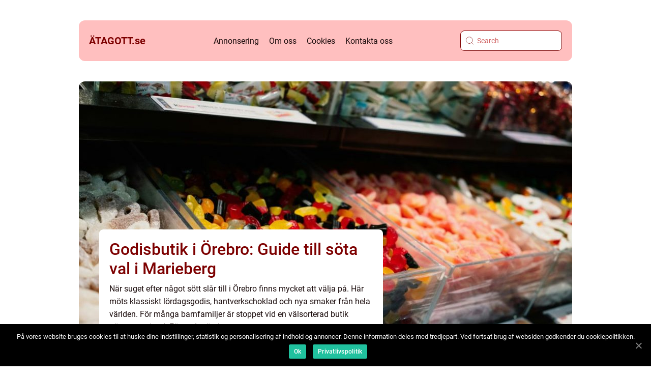

--- FILE ---
content_type: text/html; charset=UTF-8
request_url: https://xn--tagott-9ta.se/page/3/
body_size: 13168
content:
<!doctype html>
<html lang="sv-SE">
<head>
    <meta charset="UTF-8">
    <meta name="viewport" content="width=device-width, initial-scale=1">

    <link rel="apple-touch-icon" sizes="180x180" href="https://xn--tagott-9ta.se/wp-content/themes/klikko4_b_04_06_2025/dest/images/favicon.png">
    <link rel="icon" type="image/png" sizes="32x32" href="https://xn--tagott-9ta.se/wp-content/themes/klikko4_b_04_06_2025/dest/images/favicon.png">
    <link rel="icon" type="image/png" sizes="16x16" href="https://xn--tagott-9ta.se/wp-content/themes/klikko4_b_04_06_2025/dest/images/favicon.png">
            <title>Äta gott | recept och inspiration</title>
        <meta property="og:description" content="Få inspiration och recept för matlagning och bakning" />
    <meta name='robots' content='index, follow' />
	<style>img:is([sizes="auto" i], [sizes^="auto," i]) { contain-intrinsic-size: 3000px 1500px }</style>
	
	<!-- This site is optimized with the Yoast SEO plugin v25.3.1 - https://yoast.com/wordpress/plugins/seo/ -->
	<meta name="description" content="Få inspiration och recept för matlagning och bakning" />
	<link rel="canonical" href="https://xn--tagott-9ta.se/page/3/" />
	<link rel="prev" href="https://xn--tagott-9ta.se/page/2/" />
	<link rel="next" href="https://xn--tagott-9ta.se/page/4/" />
	<meta property="og:locale" content="sv_SE" />
	<meta property="og:type" content="website" />
	<meta property="og:title" content="Äta gott | recept och inspiration" />
	<meta property="og:description" content="Få inspiration och recept för matlagning och bakning" />
	<meta property="og:url" content="https://xn--tagott-9ta.se/" />
	<meta property="og:site_name" content="Äta gott | recept och inspiration" />
	<meta name="twitter:card" content="summary_large_image" />
	<script type="application/ld+json" class="yoast-schema-graph">{"@context":"https://schema.org","@graph":[{"@type":"CollectionPage","@id":"https://xn--tagott-9ta.se/","url":"https://xn--tagott-9ta.se/page/3/","name":"Äta gott | recept och inspiration - Sida 3 av 55 - Få inspiration och recept för matlagning och bakning","isPartOf":{"@id":"https://xn--tagott-9ta.se/#website"},"description":"Få inspiration och recept för matlagning och bakning","breadcrumb":{"@id":"https://xn--tagott-9ta.se/page/3/#breadcrumb"},"inLanguage":"sv-SE"},{"@type":"BreadcrumbList","@id":"https://xn--tagott-9ta.se/page/3/#breadcrumb","itemListElement":[{"@type":"ListItem","position":1,"name":"Hem"}]},{"@type":"WebSite","@id":"https://xn--tagott-9ta.se/#website","url":"https://xn--tagott-9ta.se/","name":"Äta gott | recept och inspiration","description":"Få inspiration och recept för matlagning och bakning","potentialAction":[{"@type":"SearchAction","target":{"@type":"EntryPoint","urlTemplate":"https://xn--tagott-9ta.se/?s={search_term_string}"},"query-input":{"@type":"PropertyValueSpecification","valueRequired":true,"valueName":"search_term_string"}}],"inLanguage":"sv-SE"}]}</script>
	<!-- / Yoast SEO plugin. -->


<script type="text/javascript">
/* <![CDATA[ */
window._wpemojiSettings = {"baseUrl":"https:\/\/s.w.org\/images\/core\/emoji\/16.0.1\/72x72\/","ext":".png","svgUrl":"https:\/\/s.w.org\/images\/core\/emoji\/16.0.1\/svg\/","svgExt":".svg","source":{"concatemoji":"https:\/\/xn--tagott-9ta.se\/wp-includes\/js\/wp-emoji-release.min.js?ver=6.8.3"}};
/*! This file is auto-generated */
!function(s,n){var o,i,e;function c(e){try{var t={supportTests:e,timestamp:(new Date).valueOf()};sessionStorage.setItem(o,JSON.stringify(t))}catch(e){}}function p(e,t,n){e.clearRect(0,0,e.canvas.width,e.canvas.height),e.fillText(t,0,0);var t=new Uint32Array(e.getImageData(0,0,e.canvas.width,e.canvas.height).data),a=(e.clearRect(0,0,e.canvas.width,e.canvas.height),e.fillText(n,0,0),new Uint32Array(e.getImageData(0,0,e.canvas.width,e.canvas.height).data));return t.every(function(e,t){return e===a[t]})}function u(e,t){e.clearRect(0,0,e.canvas.width,e.canvas.height),e.fillText(t,0,0);for(var n=e.getImageData(16,16,1,1),a=0;a<n.data.length;a++)if(0!==n.data[a])return!1;return!0}function f(e,t,n,a){switch(t){case"flag":return n(e,"\ud83c\udff3\ufe0f\u200d\u26a7\ufe0f","\ud83c\udff3\ufe0f\u200b\u26a7\ufe0f")?!1:!n(e,"\ud83c\udde8\ud83c\uddf6","\ud83c\udde8\u200b\ud83c\uddf6")&&!n(e,"\ud83c\udff4\udb40\udc67\udb40\udc62\udb40\udc65\udb40\udc6e\udb40\udc67\udb40\udc7f","\ud83c\udff4\u200b\udb40\udc67\u200b\udb40\udc62\u200b\udb40\udc65\u200b\udb40\udc6e\u200b\udb40\udc67\u200b\udb40\udc7f");case"emoji":return!a(e,"\ud83e\udedf")}return!1}function g(e,t,n,a){var r="undefined"!=typeof WorkerGlobalScope&&self instanceof WorkerGlobalScope?new OffscreenCanvas(300,150):s.createElement("canvas"),o=r.getContext("2d",{willReadFrequently:!0}),i=(o.textBaseline="top",o.font="600 32px Arial",{});return e.forEach(function(e){i[e]=t(o,e,n,a)}),i}function t(e){var t=s.createElement("script");t.src=e,t.defer=!0,s.head.appendChild(t)}"undefined"!=typeof Promise&&(o="wpEmojiSettingsSupports",i=["flag","emoji"],n.supports={everything:!0,everythingExceptFlag:!0},e=new Promise(function(e){s.addEventListener("DOMContentLoaded",e,{once:!0})}),new Promise(function(t){var n=function(){try{var e=JSON.parse(sessionStorage.getItem(o));if("object"==typeof e&&"number"==typeof e.timestamp&&(new Date).valueOf()<e.timestamp+604800&&"object"==typeof e.supportTests)return e.supportTests}catch(e){}return null}();if(!n){if("undefined"!=typeof Worker&&"undefined"!=typeof OffscreenCanvas&&"undefined"!=typeof URL&&URL.createObjectURL&&"undefined"!=typeof Blob)try{var e="postMessage("+g.toString()+"("+[JSON.stringify(i),f.toString(),p.toString(),u.toString()].join(",")+"));",a=new Blob([e],{type:"text/javascript"}),r=new Worker(URL.createObjectURL(a),{name:"wpTestEmojiSupports"});return void(r.onmessage=function(e){c(n=e.data),r.terminate(),t(n)})}catch(e){}c(n=g(i,f,p,u))}t(n)}).then(function(e){for(var t in e)n.supports[t]=e[t],n.supports.everything=n.supports.everything&&n.supports[t],"flag"!==t&&(n.supports.everythingExceptFlag=n.supports.everythingExceptFlag&&n.supports[t]);n.supports.everythingExceptFlag=n.supports.everythingExceptFlag&&!n.supports.flag,n.DOMReady=!1,n.readyCallback=function(){n.DOMReady=!0}}).then(function(){return e}).then(function(){var e;n.supports.everything||(n.readyCallback(),(e=n.source||{}).concatemoji?t(e.concatemoji):e.wpemoji&&e.twemoji&&(t(e.twemoji),t(e.wpemoji)))}))}((window,document),window._wpemojiSettings);
/* ]]> */
</script>
<style id='wp-emoji-styles-inline-css' type='text/css'>

	img.wp-smiley, img.emoji {
		display: inline !important;
		border: none !important;
		box-shadow: none !important;
		height: 1em !important;
		width: 1em !important;
		margin: 0 0.07em !important;
		vertical-align: -0.1em !important;
		background: none !important;
		padding: 0 !important;
	}
</style>
<link rel='stylesheet' id='wp-block-library-css' href='https://xn--tagott-9ta.se/wp-includes/css/dist/block-library/style.min.css?ver=6.8.3' type='text/css' media='all' />
<style id='classic-theme-styles-inline-css' type='text/css'>
/*! This file is auto-generated */
.wp-block-button__link{color:#fff;background-color:#32373c;border-radius:9999px;box-shadow:none;text-decoration:none;padding:calc(.667em + 2px) calc(1.333em + 2px);font-size:1.125em}.wp-block-file__button{background:#32373c;color:#fff;text-decoration:none}
</style>
<style id='global-styles-inline-css' type='text/css'>
:root{--wp--preset--aspect-ratio--square: 1;--wp--preset--aspect-ratio--4-3: 4/3;--wp--preset--aspect-ratio--3-4: 3/4;--wp--preset--aspect-ratio--3-2: 3/2;--wp--preset--aspect-ratio--2-3: 2/3;--wp--preset--aspect-ratio--16-9: 16/9;--wp--preset--aspect-ratio--9-16: 9/16;--wp--preset--color--black: #000000;--wp--preset--color--cyan-bluish-gray: #abb8c3;--wp--preset--color--white: #ffffff;--wp--preset--color--pale-pink: #f78da7;--wp--preset--color--vivid-red: #cf2e2e;--wp--preset--color--luminous-vivid-orange: #ff6900;--wp--preset--color--luminous-vivid-amber: #fcb900;--wp--preset--color--light-green-cyan: #7bdcb5;--wp--preset--color--vivid-green-cyan: #00d084;--wp--preset--color--pale-cyan-blue: #8ed1fc;--wp--preset--color--vivid-cyan-blue: #0693e3;--wp--preset--color--vivid-purple: #9b51e0;--wp--preset--gradient--vivid-cyan-blue-to-vivid-purple: linear-gradient(135deg,rgba(6,147,227,1) 0%,rgb(155,81,224) 100%);--wp--preset--gradient--light-green-cyan-to-vivid-green-cyan: linear-gradient(135deg,rgb(122,220,180) 0%,rgb(0,208,130) 100%);--wp--preset--gradient--luminous-vivid-amber-to-luminous-vivid-orange: linear-gradient(135deg,rgba(252,185,0,1) 0%,rgba(255,105,0,1) 100%);--wp--preset--gradient--luminous-vivid-orange-to-vivid-red: linear-gradient(135deg,rgba(255,105,0,1) 0%,rgb(207,46,46) 100%);--wp--preset--gradient--very-light-gray-to-cyan-bluish-gray: linear-gradient(135deg,rgb(238,238,238) 0%,rgb(169,184,195) 100%);--wp--preset--gradient--cool-to-warm-spectrum: linear-gradient(135deg,rgb(74,234,220) 0%,rgb(151,120,209) 20%,rgb(207,42,186) 40%,rgb(238,44,130) 60%,rgb(251,105,98) 80%,rgb(254,248,76) 100%);--wp--preset--gradient--blush-light-purple: linear-gradient(135deg,rgb(255,206,236) 0%,rgb(152,150,240) 100%);--wp--preset--gradient--blush-bordeaux: linear-gradient(135deg,rgb(254,205,165) 0%,rgb(254,45,45) 50%,rgb(107,0,62) 100%);--wp--preset--gradient--luminous-dusk: linear-gradient(135deg,rgb(255,203,112) 0%,rgb(199,81,192) 50%,rgb(65,88,208) 100%);--wp--preset--gradient--pale-ocean: linear-gradient(135deg,rgb(255,245,203) 0%,rgb(182,227,212) 50%,rgb(51,167,181) 100%);--wp--preset--gradient--electric-grass: linear-gradient(135deg,rgb(202,248,128) 0%,rgb(113,206,126) 100%);--wp--preset--gradient--midnight: linear-gradient(135deg,rgb(2,3,129) 0%,rgb(40,116,252) 100%);--wp--preset--font-size--small: 13px;--wp--preset--font-size--medium: 20px;--wp--preset--font-size--large: 36px;--wp--preset--font-size--x-large: 42px;--wp--preset--spacing--20: 0.44rem;--wp--preset--spacing--30: 0.67rem;--wp--preset--spacing--40: 1rem;--wp--preset--spacing--50: 1.5rem;--wp--preset--spacing--60: 2.25rem;--wp--preset--spacing--70: 3.38rem;--wp--preset--spacing--80: 5.06rem;--wp--preset--shadow--natural: 6px 6px 9px rgba(0, 0, 0, 0.2);--wp--preset--shadow--deep: 12px 12px 50px rgba(0, 0, 0, 0.4);--wp--preset--shadow--sharp: 6px 6px 0px rgba(0, 0, 0, 0.2);--wp--preset--shadow--outlined: 6px 6px 0px -3px rgba(255, 255, 255, 1), 6px 6px rgba(0, 0, 0, 1);--wp--preset--shadow--crisp: 6px 6px 0px rgba(0, 0, 0, 1);}:where(.is-layout-flex){gap: 0.5em;}:where(.is-layout-grid){gap: 0.5em;}body .is-layout-flex{display: flex;}.is-layout-flex{flex-wrap: wrap;align-items: center;}.is-layout-flex > :is(*, div){margin: 0;}body .is-layout-grid{display: grid;}.is-layout-grid > :is(*, div){margin: 0;}:where(.wp-block-columns.is-layout-flex){gap: 2em;}:where(.wp-block-columns.is-layout-grid){gap: 2em;}:where(.wp-block-post-template.is-layout-flex){gap: 1.25em;}:where(.wp-block-post-template.is-layout-grid){gap: 1.25em;}.has-black-color{color: var(--wp--preset--color--black) !important;}.has-cyan-bluish-gray-color{color: var(--wp--preset--color--cyan-bluish-gray) !important;}.has-white-color{color: var(--wp--preset--color--white) !important;}.has-pale-pink-color{color: var(--wp--preset--color--pale-pink) !important;}.has-vivid-red-color{color: var(--wp--preset--color--vivid-red) !important;}.has-luminous-vivid-orange-color{color: var(--wp--preset--color--luminous-vivid-orange) !important;}.has-luminous-vivid-amber-color{color: var(--wp--preset--color--luminous-vivid-amber) !important;}.has-light-green-cyan-color{color: var(--wp--preset--color--light-green-cyan) !important;}.has-vivid-green-cyan-color{color: var(--wp--preset--color--vivid-green-cyan) !important;}.has-pale-cyan-blue-color{color: var(--wp--preset--color--pale-cyan-blue) !important;}.has-vivid-cyan-blue-color{color: var(--wp--preset--color--vivid-cyan-blue) !important;}.has-vivid-purple-color{color: var(--wp--preset--color--vivid-purple) !important;}.has-black-background-color{background-color: var(--wp--preset--color--black) !important;}.has-cyan-bluish-gray-background-color{background-color: var(--wp--preset--color--cyan-bluish-gray) !important;}.has-white-background-color{background-color: var(--wp--preset--color--white) !important;}.has-pale-pink-background-color{background-color: var(--wp--preset--color--pale-pink) !important;}.has-vivid-red-background-color{background-color: var(--wp--preset--color--vivid-red) !important;}.has-luminous-vivid-orange-background-color{background-color: var(--wp--preset--color--luminous-vivid-orange) !important;}.has-luminous-vivid-amber-background-color{background-color: var(--wp--preset--color--luminous-vivid-amber) !important;}.has-light-green-cyan-background-color{background-color: var(--wp--preset--color--light-green-cyan) !important;}.has-vivid-green-cyan-background-color{background-color: var(--wp--preset--color--vivid-green-cyan) !important;}.has-pale-cyan-blue-background-color{background-color: var(--wp--preset--color--pale-cyan-blue) !important;}.has-vivid-cyan-blue-background-color{background-color: var(--wp--preset--color--vivid-cyan-blue) !important;}.has-vivid-purple-background-color{background-color: var(--wp--preset--color--vivid-purple) !important;}.has-black-border-color{border-color: var(--wp--preset--color--black) !important;}.has-cyan-bluish-gray-border-color{border-color: var(--wp--preset--color--cyan-bluish-gray) !important;}.has-white-border-color{border-color: var(--wp--preset--color--white) !important;}.has-pale-pink-border-color{border-color: var(--wp--preset--color--pale-pink) !important;}.has-vivid-red-border-color{border-color: var(--wp--preset--color--vivid-red) !important;}.has-luminous-vivid-orange-border-color{border-color: var(--wp--preset--color--luminous-vivid-orange) !important;}.has-luminous-vivid-amber-border-color{border-color: var(--wp--preset--color--luminous-vivid-amber) !important;}.has-light-green-cyan-border-color{border-color: var(--wp--preset--color--light-green-cyan) !important;}.has-vivid-green-cyan-border-color{border-color: var(--wp--preset--color--vivid-green-cyan) !important;}.has-pale-cyan-blue-border-color{border-color: var(--wp--preset--color--pale-cyan-blue) !important;}.has-vivid-cyan-blue-border-color{border-color: var(--wp--preset--color--vivid-cyan-blue) !important;}.has-vivid-purple-border-color{border-color: var(--wp--preset--color--vivid-purple) !important;}.has-vivid-cyan-blue-to-vivid-purple-gradient-background{background: var(--wp--preset--gradient--vivid-cyan-blue-to-vivid-purple) !important;}.has-light-green-cyan-to-vivid-green-cyan-gradient-background{background: var(--wp--preset--gradient--light-green-cyan-to-vivid-green-cyan) !important;}.has-luminous-vivid-amber-to-luminous-vivid-orange-gradient-background{background: var(--wp--preset--gradient--luminous-vivid-amber-to-luminous-vivid-orange) !important;}.has-luminous-vivid-orange-to-vivid-red-gradient-background{background: var(--wp--preset--gradient--luminous-vivid-orange-to-vivid-red) !important;}.has-very-light-gray-to-cyan-bluish-gray-gradient-background{background: var(--wp--preset--gradient--very-light-gray-to-cyan-bluish-gray) !important;}.has-cool-to-warm-spectrum-gradient-background{background: var(--wp--preset--gradient--cool-to-warm-spectrum) !important;}.has-blush-light-purple-gradient-background{background: var(--wp--preset--gradient--blush-light-purple) !important;}.has-blush-bordeaux-gradient-background{background: var(--wp--preset--gradient--blush-bordeaux) !important;}.has-luminous-dusk-gradient-background{background: var(--wp--preset--gradient--luminous-dusk) !important;}.has-pale-ocean-gradient-background{background: var(--wp--preset--gradient--pale-ocean) !important;}.has-electric-grass-gradient-background{background: var(--wp--preset--gradient--electric-grass) !important;}.has-midnight-gradient-background{background: var(--wp--preset--gradient--midnight) !important;}.has-small-font-size{font-size: var(--wp--preset--font-size--small) !important;}.has-medium-font-size{font-size: var(--wp--preset--font-size--medium) !important;}.has-large-font-size{font-size: var(--wp--preset--font-size--large) !important;}.has-x-large-font-size{font-size: var(--wp--preset--font-size--x-large) !important;}
:where(.wp-block-post-template.is-layout-flex){gap: 1.25em;}:where(.wp-block-post-template.is-layout-grid){gap: 1.25em;}
:where(.wp-block-columns.is-layout-flex){gap: 2em;}:where(.wp-block-columns.is-layout-grid){gap: 2em;}
:root :where(.wp-block-pullquote){font-size: 1.5em;line-height: 1.6;}
</style>
<link rel='stylesheet' id='theme-a-style-css' href='https://xn--tagott-9ta.se/wp-content/themes/klikko4_b_04_06_2025/style.css?ver=6.8.3' type='text/css' media='all' />
<link rel='stylesheet' id='main-style-css' href='https://xn--tagott-9ta.se/wp-content/themes/klikko4_b_04_06_2025/dest/css/app.css?ver=6.8.3' type='text/css' media='all' />
<link rel='stylesheet' id='owl-carousel-css' href='https://xn--tagott-9ta.se/wp-content/themes/klikko4_b_04_06_2025/dest/css/owl.carousel.min.css?ver=1' type='text/css' media='all' />
<script type="text/javascript" src="https://xn--tagott-9ta.se/wp-includes/js/jquery/jquery.min.js?ver=3.7.1" id="jquery-core-js"></script>
<script type="text/javascript" src="https://xn--tagott-9ta.se/wp-includes/js/jquery/jquery-migrate.min.js?ver=3.4.1" id="jquery-migrate-js"></script>
<link rel="https://api.w.org/" href="https://xn--tagott-9ta.se/wp-json/" /><link rel="EditURI" type="application/rsd+xml" title="RSD" href="https://xn--tagott-9ta.se/xmlrpc.php?rsd" />
<meta name="generator" content="WordPress 6.8.3" />
<script type="text/javascript">var ajaxurl = "https://xn--tagott-9ta.se/wp-admin/admin-ajax.php";</script></head>

<body class="home blog paged paged-3 wp-theme-klikko4_b_04_06_2025">
<header class="bb-header-block">
    <div class="bb-mobile-bg"><span></span></div>
    <div class="bb-max-width-content bb-container-fluid">
        <div class="bb-header-block__wrapper">
            <a href="https://xn--tagott-9ta.se">
                <span class="bb-site-name">
                    ätagott.<span>se</span>                </span>
            </a>
            <div class="menu-klikko-main-menu-container"><ul id="menu-klikko-main-menu" class="menu"><li id="menu-item-756" class="menu-item menu-item-type-post_type menu-item-object-page menu-item-756"><a href="https://xn--tagott-9ta.se/annonsering/">Annonsering</a></li>
<li id="menu-item-757" class="menu-item menu-item-type-post_type menu-item-object-page menu-item-757"><a href="https://xn--tagott-9ta.se/om-oss/">Om oss</a></li>
<li id="menu-item-758" class="menu-item menu-item-type-post_type menu-item-object-page menu-item-privacy-policy menu-item-758"><a rel="privacy-policy" href="https://xn--tagott-9ta.se/cookies/">Cookies</a></li>
<li id="menu-item-759" class="menu-item menu-item-type-post_type menu-item-object-page menu-item-759"><a href="https://xn--tagott-9ta.se/kontakta-oss/">Kontakta oss</a></li>
</ul></div>            <form id="bb-search" class="bb-search-form" method="get" action="https://xn--tagott-9ta.se/">
                <input class="bb-search-form__input" placeholder="Search" type="search" value="" name="s" id="bb-search-input">
                <input class="bb-search-form__submit" type="submit" value="">
            </form>
            <div class="bb-mobile-items">
                <div class="bb-mobile-items__search"></div>
                <div class="bb-mobile-items__menu"></div>
            </div>
        </div>
    </div>
</header>
<main>
    <div class="bb-top-banner">
        <div id="HeaderWideBanner970" class="bb-banner bb-wide-banner"></div>    </div>
    <div class="bb-main-wrapper">
        <div class="bb-left-banner-block">
            <div id="LeftSidebarScrollBanner300" class="bb-banner"></div>        </div>

    <div class="bb-home-template">
                    <section class="bb-hero-content">
                <div class="bb-main-block__sticky">
                    
<div class="bb-sticky-post">
            <div class="bb-sticky__item">
            <div class="bb-sticky__image">
                <a href="https://xn--tagott-9ta.se/godisbutik-i-orebro-guide-till-sota-val-i-marieberg/">
                    <img width="970" height="600" src="https://xn--tagott-9ta.se/wp-content/uploads/2025/11/eq9IIPgFaE-970x600.jpeg" class="attachment-front-large size-front-large" alt="" decoding="async" fetchpriority="high" />                </a>
            </div>
            <div class="bb-sticky__info">
                <a class="bb-sticky__info__head" href="https://xn--tagott-9ta.se/godisbutik-i-orebro-guide-till-sota-val-i-marieberg/">
                    <h3 class="bb-short-title">Godisbutik i Örebro: Guide till söta val i Marieberg</h3>
                </a>
                <a href="https://xn--tagott-9ta.se/godisbutik-i-orebro-guide-till-sota-val-i-marieberg/">
                    <p class="bb-short-snippet">N&auml;r suget efter n&aring;got s&ouml;tt sl&aring;r till i &Ouml;rebro finns mycket att v&auml;lja p&aring;. H&auml;r m&ouml;ts klassiskt l&ouml;rdagsgodis, hantverkschoklad och nya smaker fr&aring;n hela v&auml;rlden. F&ouml;r m&aring;nga barnfamiljer &auml;r stoppet vid en v&auml;lsorterad butik n&auml;stan en ritual. F&ouml;r andra &auml;r det...</p>
                </a>
                <p class="bb-mobile-excerpt bb-short-snippet">N&auml;r suget efter n&aring;got s&ouml;tt sl&aring;r till i &Ouml;rebro finns mycket att v&auml;lja p&aring;. H&auml;r m&ouml;ts klassiskt l&ouml;rda...</p>
                <div>
                    <p><a href="https://xn--tagott-9ta.se/author/viktoria_uddenholm/">Viktoria Uddenholm</a></p>
                    <p>09 november 2025</p>
                </div>
            </div>
        </div>
    </div>
                </div>
            </section>
                <div class="bb-main-content">
            <section class="bb-main-block">
                                    <div class="bb-main-block__item bb-vertical">
                        
<div class="bb-main-block__item__image">
        <a href="https://xn--tagott-9ta.se/spansk-restaurang-i-stockholm-en-smakresa-som-du-aldrig-kommer-glomma/">
        <img width="348" height="239" src="https://xn--tagott-9ta.se/wp-content/uploads/2025/08/68656db5afc6b-348x239.jpeg" class="attachment-front-image size-front-image" alt="" decoding="async" />    </a>
    </div>
<div class="bb-main-block__item__info">
            <div class="bb-card-data">

        <div class="bb-card-info">
            <span class="bb-card-date">
                03 augusti 2025            </span>
            <span class="bb-card-author">
                <a href="https://xn--tagott-9ta.se/author/amanda_eklund/">Amanda Eklund</a>            </span>
        </div>

                    <div class="bb-card-categories">
                <a href="https://xn--tagott-9ta.se/category/inspiration/" rel="tag">inspiration</a>            </div>
        
    </div>
        <a href="https://xn--tagott-9ta.se/spansk-restaurang-i-stockholm-en-smakresa-som-du-aldrig-kommer-glomma/">
        <h3 class="bb-short-title">Spansk restaurang i Stockholm: En smakresa som du aldrig kommer glömma</h3>
    </a>
    <a href="https://xn--tagott-9ta.se/spansk-restaurang-i-stockholm-en-smakresa-som-du-aldrig-kommer-glomma/">
        <p class="bb-short-snippet">Stockholm &auml;r k&auml;nt f&ouml;r sitt rika och varierade kulinariska utbud. Bland dessa variationer st&aring;r de spanska restaurangerna som unika p&auml;rlor i stadens matscen. Spansk restaurang Stockholm &auml;r inte bara en plats f&ouml;r att ...</p>
    </a>
</div>
                    </div>
                                        <div class="bb-main-block__item bb-vertical">
                        
<div class="bb-main-block__item__image">
        <a href="https://xn--tagott-9ta.se/upptack-nya-smaker-pa-en-spansk-restaurang-i-stockholm/">
        <img width="348" height="239" src="https://xn--tagott-9ta.se/wp-content/uploads/2025/08/Zmu0GnWO-ZY-348x239.jpeg" class="attachment-front-image size-front-image" alt="" decoding="async" />    </a>
    </div>
<div class="bb-main-block__item__info">
            <div class="bb-card-data">

        <div class="bb-card-info">
            <span class="bb-card-date">
                02 augusti 2025            </span>
            <span class="bb-card-author">
                <a href="https://xn--tagott-9ta.se/author/erik_andersson/">Erik Andersson</a>            </span>
        </div>

                    <div class="bb-card-categories">
                <a href="https://xn--tagott-9ta.se/category/inspiration/" rel="tag">inspiration</a>            </div>
        
    </div>
        <a href="https://xn--tagott-9ta.se/upptack-nya-smaker-pa-en-spansk-restaurang-i-stockholm/">
        <h3 class="bb-short-title">Upptäck nya smaker på en spansk restaurang i Stockholm</h3>
    </a>
    <a href="https://xn--tagott-9ta.se/upptack-nya-smaker-pa-en-spansk-restaurang-i-stockholm/">
        <p class="bb-short-snippet">F&ouml;r den som &auml;r p&aring; jakt efter genuina spanska matupplevelser i Stockholm finns det m&aring;nga sp&auml;nnande m&ouml;jligheter att utforska. Med allt fr&aring;n klassiska tapas till innovativa r&auml;tter med spanska influenser, erbjud...</p>
    </a>
</div>
                    </div>
                    <div class="bb-inner-content-banner bb-middle">
    <div id="BodyMiddleWideBanner728" class="bb-banner bb-banner-m"></div>
    <div id="BodyMiddleMobileBanner320" class="bb-banner bb-banner-s"></div>
</div>                    <div class="bb-main-block__item ">
                        
<div class="bb-main-block__item__image">
        <a href="https://xn--tagott-9ta.se/forforiska-smaker-fran-spanien-upptack-en-spansk-restaurang-i-stockholm/">
        <img width="334" height="239" src="https://xn--tagott-9ta.se/wp-content/uploads/2025/07/pixabay-3425334-334x239.jpeg" class="attachment-vertical-image size-vertical-image" alt="" decoding="async" srcset="https://xn--tagott-9ta.se/wp-content/uploads/2025/07/pixabay-3425334-334x239.jpeg 334w, https://xn--tagott-9ta.se/wp-content/uploads/2025/07/pixabay-3425334-167x120.jpeg 167w" sizes="(max-width: 334px) 100vw, 334px" />    </a>
    </div>
<div class="bb-main-block__item__info">
            <div class="bb-card-data">

        <div class="bb-card-info">
            <span class="bb-card-date">
                04 juli 2025            </span>
            <span class="bb-card-author">
                <a href="https://xn--tagott-9ta.se/author/viktoria_uddenholm/">Viktoria Uddenholm</a>            </span>
        </div>

                    <div class="bb-card-categories">
                <a href="https://xn--tagott-9ta.se/category/inspiration/" rel="tag">inspiration</a>            </div>
        
    </div>
        <a href="https://xn--tagott-9ta.se/forforiska-smaker-fran-spanien-upptack-en-spansk-restaurang-i-stockholm/">
        <h3 class="bb-short-title">Förföriska smaker från Spanien: Upptäck en spansk restaurang i Stockholm</h3>
    </a>
    <a href="https://xn--tagott-9ta.se/forforiska-smaker-fran-spanien-upptack-en-spansk-restaurang-i-stockholm/">
        <p class="bb-short-snippet">I hj&auml;rtat av Stockholm g&ouml;mmer sig en kulinarisk upplevelse som tar dig direkt till de solbelysta gatorna i Spanien. Det handlar om att uppt&auml;cka en spansk restaurang i Stockholm, d&auml;r smakl&ouml;karna f&aring;r resa genom den iberis...</p>
    </a>
</div>
                    </div>
                                        <div class="bb-main-block__item ">
                        
<div class="bb-main-block__item__image">
        <a href="https://xn--tagott-9ta.se/restaurang-tyreso-en-gastronomisk-upplevelse-i-tyreso-stadspark/">
        <img width="334" height="239" src="https://xn--tagott-9ta.se/wp-content/uploads/2025/06/pixabay-4006766-334x239.jpeg" class="attachment-vertical-image size-vertical-image" alt="" decoding="async" srcset="https://xn--tagott-9ta.se/wp-content/uploads/2025/06/pixabay-4006766-334x239.jpeg 334w, https://xn--tagott-9ta.se/wp-content/uploads/2025/06/pixabay-4006766-167x120.jpeg 167w" sizes="(max-width: 334px) 100vw, 334px" />    </a>
    </div>
<div class="bb-main-block__item__info">
            <div class="bb-card-data">

        <div class="bb-card-info">
            <span class="bb-card-date">
                08 juni 2025            </span>
            <span class="bb-card-author">
                <a href="https://xn--tagott-9ta.se/author/viktoria_uddenholm/">Viktoria Uddenholm</a>            </span>
        </div>

                    <div class="bb-card-categories">
                <a href="https://xn--tagott-9ta.se/category/inspiration/" rel="tag">inspiration</a>            </div>
        
    </div>
        <a href="https://xn--tagott-9ta.se/restaurang-tyreso-en-gastronomisk-upplevelse-i-tyreso-stadspark/">
        <h3 class="bb-short-title">Restaurang Tyresö &#8211; en gastronomisk upplevelse i Tyresö stadspark</h3>
    </a>
    <a href="https://xn--tagott-9ta.se/restaurang-tyreso-en-gastronomisk-upplevelse-i-tyreso-stadspark/">
        <p class="bb-short-snippet">Restaurang Tyres&ouml; &auml;r en p&auml;rla bel&auml;gen vid Tyres&ouml; stadspark och &auml;r k&auml;nd f&ouml;r sin goda mat och trevliga atmosf&auml;r. Oavsett om du &auml;r sugen p&aring; en l&auml;cker lunch, en middag i v&auml;rldsklass eller ...</p>
    </a>
</div>
                    </div>
                                        <div class="bb-main-block__item ">
                        
<div class="bb-main-block__item__image">
        <a href="https://xn--tagott-9ta.se/sushi-i-jonkoping-en-kulinarisk-resa/">
        <img width="334" height="239" src="https://xn--tagott-9ta.se/wp-content/uploads/2025/05/pixabay-1353598-334x239.jpeg" class="attachment-vertical-image size-vertical-image" alt="" decoding="async" srcset="https://xn--tagott-9ta.se/wp-content/uploads/2025/05/pixabay-1353598-334x239.jpeg 334w, https://xn--tagott-9ta.se/wp-content/uploads/2025/05/pixabay-1353598-167x120.jpeg 167w" sizes="(max-width: 334px) 100vw, 334px" />    </a>
    </div>
<div class="bb-main-block__item__info">
            <div class="bb-card-data">

        <div class="bb-card-info">
            <span class="bb-card-date">
                06 maj 2025            </span>
            <span class="bb-card-author">
                <a href="https://xn--tagott-9ta.se/author/erik_andersson/">Erik Andersson</a>            </span>
        </div>

                    <div class="bb-card-categories">
                <a href="https://xn--tagott-9ta.se/category/inspiration/" rel="tag">inspiration</a>            </div>
        
    </div>
        <a href="https://xn--tagott-9ta.se/sushi-i-jonkoping-en-kulinarisk-resa/">
        <h3 class="bb-short-title">Sushi i Jönköping: En kulinarisk resa</h3>
    </a>
    <a href="https://xn--tagott-9ta.se/sushi-i-jonkoping-en-kulinarisk-resa/">
        <p class="bb-short-snippet">Sushi &auml;r inte bara en matr&auml;tt; det &auml;r en konstform som kombinerar smak, f&auml;rg och textur p&aring; ett harmoniskt s&auml;tt. F&ouml;r dem som befinner sig i J&ouml;nk&ouml;ping och &auml;r sugna p&aring; en genuin sushiupplevelse, f...</p>
    </a>
</div>
                    </div>
                                        <div class="bb-main-block__item ">
                        
<div class="bb-main-block__item__image">
        <a href="https://xn--tagott-9ta.se/catering-i-malmo-en-smakupplevelse-att-minnas/">
        <img width="334" height="239" src="https://xn--tagott-9ta.se/wp-content/uploads/2025/05/68165c63910d0-334x239.jpeg" class="attachment-vertical-image size-vertical-image" alt="" decoding="async" srcset="https://xn--tagott-9ta.se/wp-content/uploads/2025/05/68165c63910d0-334x239.jpeg 334w, https://xn--tagott-9ta.se/wp-content/uploads/2025/05/68165c63910d0-167x120.jpeg 167w" sizes="(max-width: 334px) 100vw, 334px" />    </a>
    </div>
<div class="bb-main-block__item__info">
            <div class="bb-card-data">

        <div class="bb-card-info">
            <span class="bb-card-date">
                04 maj 2025            </span>
            <span class="bb-card-author">
                <a href="https://xn--tagott-9ta.se/author/amanda_eklund/">Amanda Eklund</a>            </span>
        </div>

                    <div class="bb-card-categories">
                <a href="https://xn--tagott-9ta.se/category/inspiration/" rel="tag">inspiration</a>            </div>
        
    </div>
        <a href="https://xn--tagott-9ta.se/catering-i-malmo-en-smakupplevelse-att-minnas/">
        <h3 class="bb-short-title">Catering i Malmö: En smakupplevelse att minnas</h3>
    </a>
    <a href="https://xn--tagott-9ta.se/catering-i-malmo-en-smakupplevelse-att-minnas/">
        <p class="bb-short-snippet">Catering Malm&ouml; erbjuder en fantastisk m&ouml;jlighet att lyfta vilket event som helst, fr&aring;n intima middagar till storslagna f&ouml;retagsevenemang. I en stad k&auml;nd f&ouml;r sin kulinariska m&aring;ngfald ger cateringf&ouml;retagen en c...</p>
    </a>
</div>
                    </div>
                                    <div class="bb-recent-block">
                    <div class="bb-recent-block__wrapper">
                        <div class="bb-recent-block__wrapper__item">
                    <a href="https://xn--tagott-9ta.se/restaurang-for-stora-sallskap-i-stockholm-hitta-en-bra-restaurang-vid-kungens-kurva/">
        <img width="167" height="120" src="https://xn--tagott-9ta.se/wp-content/uploads/2025/10/68f685590a6d1-167x120.jpeg" class="attachment-recent-image size-recent-image" alt="" decoding="async" srcset="https://xn--tagott-9ta.se/wp-content/uploads/2025/10/68f685590a6d1-167x120.jpeg 167w, https://xn--tagott-9ta.se/wp-content/uploads/2025/10/68f685590a6d1-334x239.jpeg 334w" sizes="(max-width: 167px) 100vw, 167px" />    </a>
                    <p class="bb-recent-block__wrapper__item__date">
                    22 oktober 2025                </p>
                <a href="https://xn--tagott-9ta.se/restaurang-for-stora-sallskap-i-stockholm-hitta-en-bra-restaurang-vid-kungens-kurva/">
                    <h3 class="bb-short-title">Restaurang för stora sällskap i Stockholm: Hitta en bra restaurang vid Kungens kurva</h3>
                </a>
            </div>
                    <div class="bb-recent-block__wrapper__item">
                    <a href="https://xn--tagott-9ta.se/sa-gor-du-en-familjevanlig-middag-med-mycket-gronsaker/">
        <img width="167" height="120" src="https://xn--tagott-9ta.se/wp-content/uploads/2025/10/pexels-2284166-167x120.jpeg" class="attachment-recent-image size-recent-image" alt="" decoding="async" srcset="https://xn--tagott-9ta.se/wp-content/uploads/2025/10/pexels-2284166-167x120.jpeg 167w, https://xn--tagott-9ta.se/wp-content/uploads/2025/10/pexels-2284166-334x239.jpeg 334w" sizes="(max-width: 167px) 100vw, 167px" />    </a>
                    <p class="bb-recent-block__wrapper__item__date">
                    15 oktober 2025                </p>
                <a href="https://xn--tagott-9ta.se/sa-gor-du-en-familjevanlig-middag-med-mycket-gronsaker/">
                    <h3 class="bb-short-title">Så gör du en familjevänlig middag med mycket grönsaker</h3>
                </a>
            </div>
                    <div class="bb-recent-block__wrapper__item">
                    <a href="https://xn--tagott-9ta.se/sa-kan-du-minska-kottkonsumtionen-for-en-mer-hallbar-livsstil/">
        <img width="167" height="120" src="https://xn--tagott-9ta.se/wp-content/uploads/2025/10/AUlyA3qaHJQ-167x120.jpeg" class="attachment-recent-image size-recent-image" alt="" decoding="async" srcset="https://xn--tagott-9ta.se/wp-content/uploads/2025/10/AUlyA3qaHJQ-167x120.jpeg 167w, https://xn--tagott-9ta.se/wp-content/uploads/2025/10/AUlyA3qaHJQ-334x239.jpeg 334w" sizes="(max-width: 167px) 100vw, 167px" />    </a>
                    <p class="bb-recent-block__wrapper__item__date">
                    15 oktober 2025                </p>
                <a href="https://xn--tagott-9ta.se/sa-kan-du-minska-kottkonsumtionen-for-en-mer-hallbar-livsstil/">
                    <h3 class="bb-short-title">Så kan du minska köttkonsumtionen för en mer hållbar livsstil</h3>
                </a>
            </div>
                    <div class="bb-recent-block__wrapper__item">
                    <a href="https://xn--tagott-9ta.se/middag-for-en-stressig-vecka-snabb-och-god/">
        <img width="167" height="120" src="https://xn--tagott-9ta.se/wp-content/uploads/2025/10/6jk-nvKRK0-167x120.jpeg" class="attachment-recent-image size-recent-image" alt="" decoding="async" srcset="https://xn--tagott-9ta.se/wp-content/uploads/2025/10/6jk-nvKRK0-167x120.jpeg 167w, https://xn--tagott-9ta.se/wp-content/uploads/2025/10/6jk-nvKRK0-334x239.jpeg 334w" sizes="(max-width: 167px) 100vw, 167px" />    </a>
                    <p class="bb-recent-block__wrapper__item__date">
                    14 oktober 2025                </p>
                <a href="https://xn--tagott-9ta.se/middag-for-en-stressig-vecka-snabb-och-god/">
                    <h3 class="bb-short-title">Middag för en stressig vecka: snabb och god</h3>
                </a>
            </div>
                    <div class="bb-recent-block__wrapper__item">
                    <a href="https://xn--tagott-9ta.se/sa-gor-du-en-lacker-fruktig-smoothie-bowl-for-barn/">
        <img width="167" height="120" src="https://xn--tagott-9ta.se/wp-content/uploads/2025/10/pixabay-9777424-167x120.jpeg" class="attachment-recent-image size-recent-image" alt="" decoding="async" srcset="https://xn--tagott-9ta.se/wp-content/uploads/2025/10/pixabay-9777424-167x120.jpeg 167w, https://xn--tagott-9ta.se/wp-content/uploads/2025/10/pixabay-9777424-334x239.jpeg 334w" sizes="(max-width: 167px) 100vw, 167px" />    </a>
                    <p class="bb-recent-block__wrapper__item__date">
                    13 oktober 2025                </p>
                <a href="https://xn--tagott-9ta.se/sa-gor-du-en-lacker-fruktig-smoothie-bowl-for-barn/">
                    <h3 class="bb-short-title">Så gör du en läcker fruktig smoothie bowl för barn</h3>
                </a>
            </div>
                    <div class="bb-recent-block__wrapper__item">
                    <a href="https://xn--tagott-9ta.se/halsosamma-alternativ-for-en-sockersnal-vecka/">
        <img width="167" height="120" src="https://xn--tagott-9ta.se/wp-content/uploads/2025/09/pixabay-2788616-167x120.jpeg" class="attachment-recent-image size-recent-image" alt="" decoding="async" srcset="https://xn--tagott-9ta.se/wp-content/uploads/2025/09/pixabay-2788616-167x120.jpeg 167w, https://xn--tagott-9ta.se/wp-content/uploads/2025/09/pixabay-2788616-334x239.jpeg 334w" sizes="(max-width: 167px) 100vw, 167px" />    </a>
                    <p class="bb-recent-block__wrapper__item__date">
                    22 september 2025                </p>
                <a href="https://xn--tagott-9ta.se/halsosamma-alternativ-for-en-sockersnal-vecka/">
                    <h3 class="bb-short-title">Hälsosamma alternativ för en sockersnål vecka</h3>
                </a>
            </div>
                    <div class="bb-recent-block__wrapper__item">
                    <a href="https://xn--tagott-9ta.se/hur-du-gor-matlagningen-roligare-med-nya-tekniker/">
        <img width="167" height="120" src="https://xn--tagott-9ta.se/wp-content/uploads/2025/09/pexels-4686816-167x120.jpeg" class="attachment-recent-image size-recent-image" alt="" decoding="async" srcset="https://xn--tagott-9ta.se/wp-content/uploads/2025/09/pexels-4686816-167x120.jpeg 167w, https://xn--tagott-9ta.se/wp-content/uploads/2025/09/pexels-4686816-334x239.jpeg 334w" sizes="(max-width: 167px) 100vw, 167px" />    </a>
                    <p class="bb-recent-block__wrapper__item__date">
                    20 september 2025                </p>
                <a href="https://xn--tagott-9ta.se/hur-du-gor-matlagningen-roligare-med-nya-tekniker/">
                    <h3 class="bb-short-title">Hur du gör matlagningen roligare med nya tekniker</h3>
                </a>
            </div>
                    <div class="bb-recent-block__wrapper__item">
                    <a href="https://xn--tagott-9ta.se/sommarens-basta-grillrecept-for-en-lyckad-fest/">
        <img width="167" height="120" src="https://xn--tagott-9ta.se/wp-content/uploads/2025/09/D99y38Na5Xo-167x120.jpeg" class="attachment-recent-image size-recent-image" alt="" decoding="async" srcset="https://xn--tagott-9ta.se/wp-content/uploads/2025/09/D99y38Na5Xo-167x120.jpeg 167w, https://xn--tagott-9ta.se/wp-content/uploads/2025/09/D99y38Na5Xo-334x239.jpeg 334w" sizes="(max-width: 167px) 100vw, 167px" />    </a>
                    <p class="bb-recent-block__wrapper__item__date">
                    20 september 2025                </p>
                <a href="https://xn--tagott-9ta.se/sommarens-basta-grillrecept-for-en-lyckad-fest/">
                    <h3 class="bb-short-title">Sommarens bästa grillrecept för en lyckad fest</h3>
                </a>
            </div>
                    <div class="bb-recent-block__wrapper__item">
                    <a href="https://xn--tagott-9ta.se/upptack-den-omtalade-delikatessbutiken-i-smogen/">
        <img width="167" height="120" src="https://xn--tagott-9ta.se/wp-content/uploads/2025/09/2566f12ddde01a3e92bd232e990503e4db04ce27-167x120.jpg" class="attachment-recent-image size-recent-image" alt="" decoding="async" srcset="https://xn--tagott-9ta.se/wp-content/uploads/2025/09/2566f12ddde01a3e92bd232e990503e4db04ce27-167x120.jpg 167w, https://xn--tagott-9ta.se/wp-content/uploads/2025/09/2566f12ddde01a3e92bd232e990503e4db04ce27-334x239.jpg 334w" sizes="(max-width: 167px) 100vw, 167px" />    </a>
                    <p class="bb-recent-block__wrapper__item__date">
                    03 september 2025                </p>
                <a href="https://xn--tagott-9ta.se/upptack-den-omtalade-delikatessbutiken-i-smogen/">
                    <h3 class="bb-short-title">Upptäck den omtalade delikatessbutiken i Smögen</h3>
                </a>
            </div>
                    <div class="bb-recent-block__wrapper__item">
                    <a href="https://xn--tagott-9ta.se/sa-gor-du-din-egen-veganska-ost/">
        <img width="167" height="120" src="https://xn--tagott-9ta.se/wp-content/uploads/2025/08/pixabay-2338824-167x120.jpeg" class="attachment-recent-image size-recent-image" alt="" decoding="async" srcset="https://xn--tagott-9ta.se/wp-content/uploads/2025/08/pixabay-2338824-167x120.jpeg 167w, https://xn--tagott-9ta.se/wp-content/uploads/2025/08/pixabay-2338824-334x239.jpeg 334w" sizes="(max-width: 167px) 100vw, 167px" />    </a>
                    <p class="bb-recent-block__wrapper__item__date">
                    18 augusti 2025                </p>
                <a href="https://xn--tagott-9ta.se/sa-gor-du-din-egen-veganska-ost/">
                    <h3 class="bb-short-title">Så gör du din egen veganska ost</h3>
                </a>
            </div>
                    <div class="bb-recent-block__wrapper__item">
                    <a href="https://xn--tagott-9ta.se/sa-lagar-du-mat-med-sasongens-basta-rotfrukter/">
        <img width="167" height="120" src="https://xn--tagott-9ta.se/wp-content/uploads/2025/08/gUU4MF87Ipw-167x120.jpeg" class="attachment-recent-image size-recent-image" alt="" decoding="async" srcset="https://xn--tagott-9ta.se/wp-content/uploads/2025/08/gUU4MF87Ipw-167x120.jpeg 167w, https://xn--tagott-9ta.se/wp-content/uploads/2025/08/gUU4MF87Ipw-334x239.jpeg 334w" sizes="(max-width: 167px) 100vw, 167px" />    </a>
                    <p class="bb-recent-block__wrapper__item__date">
                    18 augusti 2025                </p>
                <a href="https://xn--tagott-9ta.se/sa-lagar-du-mat-med-sasongens-basta-rotfrukter/">
                    <h3 class="bb-short-title">Så lagar du mat med säsongens bästa rotfrukter</h3>
                </a>
            </div>
                    <div class="bb-recent-block__wrapper__item">
                    <a href="https://xn--tagott-9ta.se/vintermaten-som-varmer-bast/">
        <img width="167" height="120" src="https://xn--tagott-9ta.se/wp-content/uploads/2025/08/TZGXG5QLHhI-167x120.jpeg" class="attachment-recent-image size-recent-image" alt="" decoding="async" srcset="https://xn--tagott-9ta.se/wp-content/uploads/2025/08/TZGXG5QLHhI-167x120.jpeg 167w, https://xn--tagott-9ta.se/wp-content/uploads/2025/08/TZGXG5QLHhI-334x239.jpeg 334w" sizes="(max-width: 167px) 100vw, 167px" />    </a>
                    <p class="bb-recent-block__wrapper__item__date">
                    17 augusti 2025                </p>
                <a href="https://xn--tagott-9ta.se/vintermaten-som-varmer-bast/">
                    <h3 class="bb-short-title">Vintermaten som värmer bäst</h3>
                </a>
            </div>
                    <div class="bb-recent-block__wrapper__item">
                    <a href="https://xn--tagott-9ta.se/att-besoka-en-restaurang-i-ringenas/">
        <img width="167" height="120" src="https://xn--tagott-9ta.se/wp-content/uploads/2025/03/67234b6f126d6-167x120.jpeg" class="attachment-recent-image size-recent-image" alt="" decoding="async" srcset="https://xn--tagott-9ta.se/wp-content/uploads/2025/03/67234b6f126d6-167x120.jpeg 167w, https://xn--tagott-9ta.se/wp-content/uploads/2025/03/67234b6f126d6-334x239.jpeg 334w" sizes="(max-width: 167px) 100vw, 167px" />    </a>
                    <p class="bb-recent-block__wrapper__item__date">
                    05 mars 2025                </p>
                <a href="https://xn--tagott-9ta.se/att-besoka-en-restaurang-i-ringenas/">
                    <h3 class="bb-short-title">Att besöka en restaurang i Ringenäs</h3>
                </a>
            </div>
                    <div class="bb-recent-block__wrapper__item">
                    <a href="https://xn--tagott-9ta.se/hamburgare-i-bandhagen-en-kulinarisk-upplevelse/">
        <img width="167" height="120" src="https://xn--tagott-9ta.se/wp-content/uploads/2025/03/pixabay-5630646-167x120.jpeg" class="attachment-recent-image size-recent-image" alt="" decoding="async" srcset="https://xn--tagott-9ta.se/wp-content/uploads/2025/03/pixabay-5630646-167x120.jpeg 167w, https://xn--tagott-9ta.se/wp-content/uploads/2025/03/pixabay-5630646-334x239.jpeg 334w" sizes="(max-width: 167px) 100vw, 167px" />    </a>
                    <p class="bb-recent-block__wrapper__item__date">
                    02 mars 2025                </p>
                <a href="https://xn--tagott-9ta.se/hamburgare-i-bandhagen-en-kulinarisk-upplevelse/">
                    <h3 class="bb-short-title">Hamburgare i Bandhagen: En kulinarisk upplevelse</h3>
                </a>
            </div>
                    <div class="bb-recent-block__wrapper__item">
                    <a href="https://xn--tagott-9ta.se/gastronomiska-upplevelser-med-catering-molndal/">
        <img width="167" height="120" src="https://xn--tagott-9ta.se/wp-content/uploads/2025/02/67235ee2ae23b-167x120.jpeg" class="attachment-recent-image size-recent-image" alt="" decoding="async" srcset="https://xn--tagott-9ta.se/wp-content/uploads/2025/02/67235ee2ae23b-167x120.jpeg 167w, https://xn--tagott-9ta.se/wp-content/uploads/2025/02/67235ee2ae23b-334x239.jpeg 334w" sizes="(max-width: 167px) 100vw, 167px" />    </a>
                    <p class="bb-recent-block__wrapper__item__date">
                    04 februari 2025                </p>
                <a href="https://xn--tagott-9ta.se/gastronomiska-upplevelser-med-catering-molndal/">
                    <h3 class="bb-short-title">Gastronomiska upplevelser med catering Mölndal</h3>
                </a>
            </div>
                    <div class="bb-recent-block__wrapper__item">
                    <a href="https://xn--tagott-9ta.se/fruktkorgar-i-stockholm-en-halsosam-trend-pa-kontoren/">
        <img width="167" height="120" src="https://xn--tagott-9ta.se/wp-content/uploads/2025/02/pixabay-2607193-167x120.jpeg" class="attachment-recent-image size-recent-image" alt="" decoding="async" srcset="https://xn--tagott-9ta.se/wp-content/uploads/2025/02/pixabay-2607193-167x120.jpeg 167w, https://xn--tagott-9ta.se/wp-content/uploads/2025/02/pixabay-2607193-334x239.jpeg 334w" sizes="(max-width: 167px) 100vw, 167px" />    </a>
                    <p class="bb-recent-block__wrapper__item__date">
                    03 februari 2025                </p>
                <a href="https://xn--tagott-9ta.se/fruktkorgar-i-stockholm-en-halsosam-trend-pa-kontoren/">
                    <h3 class="bb-short-title">Fruktkorgar i Stockholm: En hälsosam trend på kontoren</h3>
                </a>
            </div>
                    <div class="bb-recent-block__wrapper__item">
                    <a href="https://xn--tagott-9ta.se/brollopscatering-en-kulinarisk-upplevelse-som-forenar-och-forhojer-din-stora-dag/">
        <img width="167" height="120" src="https://xn--tagott-9ta.se/wp-content/uploads/2025/02/67221cb03b60a-167x120.jpeg" class="attachment-recent-image size-recent-image" alt="" decoding="async" srcset="https://xn--tagott-9ta.se/wp-content/uploads/2025/02/67221cb03b60a-167x120.jpeg 167w, https://xn--tagott-9ta.se/wp-content/uploads/2025/02/67221cb03b60a-334x239.jpeg 334w" sizes="(max-width: 167px) 100vw, 167px" />    </a>
                    <p class="bb-recent-block__wrapper__item__date">
                    02 februari 2025                </p>
                <a href="https://xn--tagott-9ta.se/brollopscatering-en-kulinarisk-upplevelse-som-forenar-och-forhojer-din-stora-dag/">
                    <h3 class="bb-short-title">Bröllopscatering: en kulinarisk upplevelse som förenar och förhöjer din stora dag</h3>
                </a>
            </div>
                    <div class="bb-recent-block__wrapper__item">
                    <a href="https://xn--tagott-9ta.se/catering-i-nacka-gor-din-tillstallning-oforglomlig/">
        <img width="167" height="120" src="https://xn--tagott-9ta.se/wp-content/uploads/2025/02/6724c0a25aeba-167x120.jpeg" class="attachment-recent-image size-recent-image" alt="" decoding="async" srcset="https://xn--tagott-9ta.se/wp-content/uploads/2025/02/6724c0a25aeba-167x120.jpeg 167w, https://xn--tagott-9ta.se/wp-content/uploads/2025/02/6724c0a25aeba-334x239.jpeg 334w" sizes="(max-width: 167px) 100vw, 167px" />    </a>
                    <p class="bb-recent-block__wrapper__item__date">
                    01 februari 2025                </p>
                <a href="https://xn--tagott-9ta.se/catering-i-nacka-gor-din-tillstallning-oforglomlig/">
                    <h3 class="bb-short-title">Catering i Nacka: Gör din tillställning oförglömlig</h3>
                </a>
            </div>
                    <div class="bb-recent-block__wrapper__item">
                    <a href="https://xn--tagott-9ta.se/kryddor-en-varld-av-smak-och-doft/">
        <img width="167" height="120" src="https://xn--tagott-9ta.se/wp-content/uploads/2024/12/pixabay-4185324-167x120.jpeg" class="attachment-recent-image size-recent-image" alt="" decoding="async" srcset="https://xn--tagott-9ta.se/wp-content/uploads/2024/12/pixabay-4185324-167x120.jpeg 167w, https://xn--tagott-9ta.se/wp-content/uploads/2024/12/pixabay-4185324-334x239.jpeg 334w" sizes="(max-width: 167px) 100vw, 167px" />    </a>
                    <p class="bb-recent-block__wrapper__item__date">
                    01 februari 2025                </p>
                <a href="https://xn--tagott-9ta.se/kryddor-en-varld-av-smak-och-doft/">
                    <h3 class="bb-short-title">Kryddor: En värld av smak och doft</h3>
                </a>
            </div>
                    <div class="bb-recent-block__wrapper__item">
                    <a href="https://xn--tagott-9ta.se/en-gastronomisk-parla-i-simrishamn/">
        <img width="167" height="120" src="https://xn--tagott-9ta.se/wp-content/uploads/2025/01/6728d4450ef10-167x120.jpeg" class="attachment-recent-image size-recent-image" alt="" decoding="async" srcset="https://xn--tagott-9ta.se/wp-content/uploads/2025/01/6728d4450ef10-167x120.jpeg 167w, https://xn--tagott-9ta.se/wp-content/uploads/2025/01/6728d4450ef10-334x239.jpeg 334w" sizes="(max-width: 167px) 100vw, 167px" />    </a>
                    <p class="bb-recent-block__wrapper__item__date">
                    02 januari 2025                </p>
                <a href="https://xn--tagott-9ta.se/en-gastronomisk-parla-i-simrishamn/">
                    <h3 class="bb-short-title">En gastronomisk pärla i Simrishamn</h3>
                </a>
            </div>
                    <div class="bb-recent-block__wrapper__item">
                    <a href="https://xn--tagott-9ta.se/bestalla-tarta-i-tranas/">
        <img width="167" height="120" src="https://xn--tagott-9ta.se/wp-content/uploads/2025/01/pixabay-8233676-167x120.jpeg" class="attachment-recent-image size-recent-image" alt="" decoding="async" srcset="https://xn--tagott-9ta.se/wp-content/uploads/2025/01/pixabay-8233676-167x120.jpeg 167w, https://xn--tagott-9ta.se/wp-content/uploads/2025/01/pixabay-8233676-334x239.jpeg 334w" sizes="(max-width: 167px) 100vw, 167px" />    </a>
                    <p class="bb-recent-block__wrapper__item__date">
                    02 januari 2025                </p>
                <a href="https://xn--tagott-9ta.se/bestalla-tarta-i-tranas/">
                    <h3 class="bb-short-title">Beställa tårta i Tranås</h3>
                </a>
            </div>
                    <div class="bb-recent-block__wrapper__item">
                    <a href="https://xn--tagott-9ta.se/lunch-pa-restaurang-i-boras-en-gastronomisk-guide/">
        <img width="167" height="120" src="https://xn--tagott-9ta.se/wp-content/uploads/2024/12/674b79ad53c50-167x120.jpeg" class="attachment-recent-image size-recent-image" alt="" decoding="async" srcset="https://xn--tagott-9ta.se/wp-content/uploads/2024/12/674b79ad53c50-167x120.jpeg 167w, https://xn--tagott-9ta.se/wp-content/uploads/2024/12/674b79ad53c50-334x239.jpeg 334w" sizes="(max-width: 167px) 100vw, 167px" />    </a>
                    <p class="bb-recent-block__wrapper__item__date">
                    09 december 2024                </p>
                <a href="https://xn--tagott-9ta.se/lunch-pa-restaurang-i-boras-en-gastronomisk-guide/">
                    <h3 class="bb-short-title">Lunch på restaurang i Borås: En gastronomisk guide</h3>
                </a>
            </div>
                    <div class="bb-recent-block__wrapper__item">
                    <a href="https://xn--tagott-9ta.se/planera-maltiden-perfekt-pa-restaurang-for-stora-sallskap/">
        <img width="167" height="120" src="https://xn--tagott-9ta.se/wp-content/uploads/2024/10/pixabay-6174460-167x120.jpeg" class="attachment-recent-image size-recent-image" alt="" decoding="async" srcset="https://xn--tagott-9ta.se/wp-content/uploads/2024/10/pixabay-6174460-167x120.jpeg 167w, https://xn--tagott-9ta.se/wp-content/uploads/2024/10/pixabay-6174460-334x239.jpeg 334w" sizes="(max-width: 167px) 100vw, 167px" />    </a>
                    <p class="bb-recent-block__wrapper__item__date">
                    14 oktober 2024                </p>
                <a href="https://xn--tagott-9ta.se/planera-maltiden-perfekt-pa-restaurang-for-stora-sallskap/">
                    <h3 class="bb-short-title">Planera Måltiden Perfekt på Restaurang för Stora Sällskap</h3>
                </a>
            </div>
                    <div class="bb-recent-block__wrapper__item">
                    <a href="https://xn--tagott-9ta.se/den-passionerade-potatisodlaren-jordens-guldklimp/">
        <img width="167" height="120" src="https://xn--tagott-9ta.se/wp-content/uploads/2024/10/pixabay-3592527-167x120.jpeg" class="attachment-recent-image size-recent-image" alt="" decoding="async" srcset="https://xn--tagott-9ta.se/wp-content/uploads/2024/10/pixabay-3592527-167x120.jpeg 167w, https://xn--tagott-9ta.se/wp-content/uploads/2024/10/pixabay-3592527-334x239.jpeg 334w" sizes="(max-width: 167px) 100vw, 167px" />    </a>
                    <p class="bb-recent-block__wrapper__item__date">
                    02 oktober 2024                </p>
                <a href="https://xn--tagott-9ta.se/den-passionerade-potatisodlaren-jordens-guldklimp/">
                    <h3 class="bb-short-title">Den Passionerade Potatisodlaren: Jordens Guldklimp</h3>
                </a>
            </div>
                    <div class="bb-recent-block__wrapper__item">
                    <a href="https://xn--tagott-9ta.se/farsk-fisk-pa-hjul-fiskbilen-gor-livet-lattare-och-godare/">
        <img width="167" height="120" src="https://xn--tagott-9ta.se/wp-content/uploads/2024/09/z0iMCyHwEo4-167x120.jpeg" class="attachment-recent-image size-recent-image" alt="" decoding="async" srcset="https://xn--tagott-9ta.se/wp-content/uploads/2024/09/z0iMCyHwEo4-167x120.jpeg 167w, https://xn--tagott-9ta.se/wp-content/uploads/2024/09/z0iMCyHwEo4-334x239.jpeg 334w" sizes="(max-width: 167px) 100vw, 167px" />    </a>
                    <p class="bb-recent-block__wrapper__item__date">
                    04 september 2024                </p>
                <a href="https://xn--tagott-9ta.se/farsk-fisk-pa-hjul-fiskbilen-gor-livet-lattare-och-godare/">
                    <h3 class="bb-short-title">Färsk fisk på hjul: Fiskbilen gör livet lättare och godare</h3>
                </a>
            </div>
                    <div class="bb-recent-block__wrapper__item">
                    <a href="https://xn--tagott-9ta.se/restaurang-for-stora-sallskap-hur-du-valjer-den-basta-platsen-for-ditt-evenemang/">
        <img width="167" height="120" src="https://xn--tagott-9ta.se/wp-content/uploads/2024/09/pexels-7269212-167x120.jpeg" class="attachment-recent-image size-recent-image" alt="" decoding="async" srcset="https://xn--tagott-9ta.se/wp-content/uploads/2024/09/pexels-7269212-167x120.jpeg 167w, https://xn--tagott-9ta.se/wp-content/uploads/2024/09/pexels-7269212-334x239.jpeg 334w" sizes="(max-width: 167px) 100vw, 167px" />    </a>
                    <p class="bb-recent-block__wrapper__item__date">
                    02 september 2024                </p>
                <a href="https://xn--tagott-9ta.se/restaurang-for-stora-sallskap-hur-du-valjer-den-basta-platsen-for-ditt-evenemang/">
                    <h3 class="bb-short-title">Restaurang för stora sällskap - Hur du väljer den bästa platsen för ditt evenemang</h3>
                </a>
            </div>
                    <div class="bb-recent-block__wrapper__item">
                    <a href="https://xn--tagott-9ta.se/de-basta-burgarna-i-stockholm/">
        <img width="167" height="120" src="https://xn--tagott-9ta.se/wp-content/uploads/2024/08/pixabay-6533719-167x120.jpeg" class="attachment-recent-image size-recent-image" alt="" decoding="async" srcset="https://xn--tagott-9ta.se/wp-content/uploads/2024/08/pixabay-6533719-167x120.jpeg 167w, https://xn--tagott-9ta.se/wp-content/uploads/2024/08/pixabay-6533719-334x239.jpeg 334w" sizes="(max-width: 167px) 100vw, 167px" />    </a>
                    <p class="bb-recent-block__wrapper__item__date">
                    10 augusti 2024                </p>
                <a href="https://xn--tagott-9ta.se/de-basta-burgarna-i-stockholm/">
                    <h3 class="bb-short-title">De bästa burgarna i Stockholm</h3>
                </a>
            </div>
                    <div class="bb-recent-block__wrapper__item">
                    <a href="https://xn--tagott-9ta.se/catering-i-uppsala-din-guide-till-smakrika-evenemang/">
        <img width="167" height="120" src="https://xn--tagott-9ta.se/wp-content/uploads/2024/07/pixabay-601578-167x120.jpeg" class="attachment-recent-image size-recent-image" alt="" decoding="async" srcset="https://xn--tagott-9ta.se/wp-content/uploads/2024/07/pixabay-601578-167x120.jpeg 167w, https://xn--tagott-9ta.se/wp-content/uploads/2024/07/pixabay-601578-334x239.jpeg 334w" sizes="(max-width: 167px) 100vw, 167px" />    </a>
                    <p class="bb-recent-block__wrapper__item__date">
                    01 augusti 2024                </p>
                <a href="https://xn--tagott-9ta.se/catering-i-uppsala-din-guide-till-smakrika-evenemang/">
                    <h3 class="bb-short-title">Catering i Uppsala: Din Guide till smakrika evenemang</h3>
                </a>
            </div>
                    <div class="bb-recent-block__wrapper__item">
                    <a href="https://xn--tagott-9ta.se/restaurang-i-salen-en-kulinarisk-upplevelse-i-fjallvarlden/">
        <img width="167" height="120" src="https://xn--tagott-9ta.se/wp-content/uploads/2024/07/pixabay-6086083-167x120.jpeg" class="attachment-recent-image size-recent-image" alt="" decoding="async" srcset="https://xn--tagott-9ta.se/wp-content/uploads/2024/07/pixabay-6086083-167x120.jpeg 167w, https://xn--tagott-9ta.se/wp-content/uploads/2024/07/pixabay-6086083-334x239.jpeg 334w" sizes="(max-width: 167px) 100vw, 167px" />    </a>
                    <p class="bb-recent-block__wrapper__item__date">
                    01 augusti 2024                </p>
                <a href="https://xn--tagott-9ta.se/restaurang-i-salen-en-kulinarisk-upplevelse-i-fjallvarlden/">
                    <h3 class="bb-short-title">Restaurang i Sälen - En kulinarisk upplevelse i fjällvärlden</h3>
                </a>
            </div>
                    <div class="bb-recent-block__wrapper__item">
                    <a href="https://xn--tagott-9ta.se/upptack-buffens-charm-i-goteborg/">
        <img width="167" height="120" src="https://xn--tagott-9ta.se/wp-content/uploads/2024/01/pixabay-2455281-167x120.jpeg" class="attachment-recent-image size-recent-image" alt="" decoding="async" srcset="https://xn--tagott-9ta.se/wp-content/uploads/2024/01/pixabay-2455281-167x120.jpeg 167w, https://xn--tagott-9ta.se/wp-content/uploads/2024/01/pixabay-2455281-334x239.jpeg 334w" sizes="(max-width: 167px) 100vw, 167px" />    </a>
                    <p class="bb-recent-block__wrapper__item__date">
                    10 juli 2024                </p>
                <a href="https://xn--tagott-9ta.se/upptack-buffens-charm-i-goteborg/">
                    <h3 class="bb-short-title">Upptäck bufféns charm i Göteborg</h3>
                </a>
            </div>
                    <div class="bb-recent-block__wrapper__item">
                    <a href="https://xn--tagott-9ta.se/upplev-smakerna-i-soderhamn-en-restaurangguide/">
        <img width="167" height="120" src="https://xn--tagott-9ta.se/wp-content/uploads/2024/06/pixabay-569156-167x120.jpeg" class="attachment-recent-image size-recent-image" alt="" decoding="async" srcset="https://xn--tagott-9ta.se/wp-content/uploads/2024/06/pixabay-569156-167x120.jpeg 167w, https://xn--tagott-9ta.se/wp-content/uploads/2024/06/pixabay-569156-334x239.jpeg 334w" sizes="(max-width: 167px) 100vw, 167px" />    </a>
                    <p class="bb-recent-block__wrapper__item__date">
                    02 juni 2024                </p>
                <a href="https://xn--tagott-9ta.se/upplev-smakerna-i-soderhamn-en-restaurangguide/">
                    <h3 class="bb-short-title">Upplev smakerna i Söderhamn - en restaurangguide</h3>
                </a>
            </div>
                    <div class="bb-recent-block__wrapper__item">
                    <a href="https://xn--tagott-9ta.se/bageriets-magi-den-sota-doften-av-tradition-och-innovation/">
        <img width="167" height="120" src="https://xn--tagott-9ta.se/wp-content/uploads/2024/05/pixabay-1868573-167x120.jpeg" class="attachment-recent-image size-recent-image" alt="" decoding="async" srcset="https://xn--tagott-9ta.se/wp-content/uploads/2024/05/pixabay-1868573-167x120.jpeg 167w, https://xn--tagott-9ta.se/wp-content/uploads/2024/05/pixabay-1868573-334x239.jpeg 334w" sizes="(max-width: 167px) 100vw, 167px" />    </a>
                    <p class="bb-recent-block__wrapper__item__date">
                    07 maj 2024                </p>
                <a href="https://xn--tagott-9ta.se/bageriets-magi-den-sota-doften-av-tradition-och-innovation/">
                    <h3 class="bb-short-title">Bageriets magi - den söta doften av tradition och innovation</h3>
                </a>
            </div>
                    <div class="bb-recent-block__wrapper__item">
                    <a href="https://xn--tagott-9ta.se/en-smakresa-genom-thaimat-i-malmo/">
        <img width="167" height="120" src="https://xn--tagott-9ta.se/wp-content/uploads/2024/05/pixabay-2457223-167x120.jpeg" class="attachment-recent-image size-recent-image" alt="" decoding="async" srcset="https://xn--tagott-9ta.se/wp-content/uploads/2024/05/pixabay-2457223-167x120.jpeg 167w, https://xn--tagott-9ta.se/wp-content/uploads/2024/05/pixabay-2457223-334x239.jpeg 334w" sizes="(max-width: 167px) 100vw, 167px" />    </a>
                    <p class="bb-recent-block__wrapper__item__date">
                    07 maj 2024                </p>
                <a href="https://xn--tagott-9ta.se/en-smakresa-genom-thaimat-i-malmo/">
                    <h3 class="bb-short-title">En smakresa genom thaimat i Malmö</h3>
                </a>
            </div>
                    <div class="bb-recent-block__wrapper__item">
                    <a href="https://xn--tagott-9ta.se/infor-video-har/">
        <img width="167" height="120" src="https://xn--tagott-9ta.se/wp-content/uploads/2024/01/pixabay-3681877-2-167x120.jpeg" class="attachment-recent-image size-recent-image" alt="" decoding="async" srcset="https://xn--tagott-9ta.se/wp-content/uploads/2024/01/pixabay-3681877-2-167x120.jpeg 167w, https://xn--tagott-9ta.se/wp-content/uploads/2024/01/pixabay-3681877-2-334x239.jpeg 334w" sizes="(max-width: 167px) 100vw, 167px" />    </a>
                    <p class="bb-recent-block__wrapper__item__date">
                    18 januari 2024                </p>
                <a href="https://xn--tagott-9ta.se/infor-video-har/">
                    <h3 class="bb-short-title">[INFÖR VIDEO HÄR]</h3>
                </a>
            </div>
                    <div class="bb-recent-block__wrapper__item">
                    <a href="https://xn--tagott-9ta.se/ofiltrerad-ol-en-djupdykning-i-ett-hantverkens-varld/">
        <img width="167" height="120" src="https://xn--tagott-9ta.se/wp-content/uploads/2024/01/pixabay-1869282-1-167x120.jpeg" class="attachment-recent-image size-recent-image" alt="" decoding="async" srcset="https://xn--tagott-9ta.se/wp-content/uploads/2024/01/pixabay-1869282-1-167x120.jpeg 167w, https://xn--tagott-9ta.se/wp-content/uploads/2024/01/pixabay-1869282-1-334x239.jpeg 334w" sizes="(max-width: 167px) 100vw, 167px" />    </a>
                    <p class="bb-recent-block__wrapper__item__date">
                    18 januari 2024                </p>
                <a href="https://xn--tagott-9ta.se/ofiltrerad-ol-en-djupdykning-i-ett-hantverkens-varld/">
                    <h3 class="bb-short-title">Ofiltrerad öl: En djupdykning i ett hantverkens värld</h3>
                </a>
            </div>
                    <div class="bb-recent-block__wrapper__item">
                    <a href="https://xn--tagott-9ta.se/kalorier-i-ol-en-omfattande-guide-for-mat-och-dryckesentusiaster/">
        <img width="167" height="120" src="https://xn--tagott-9ta.se/wp-content/uploads/2024/01/pixabay-3681877-1-167x120.jpeg" class="attachment-recent-image size-recent-image" alt="" decoding="async" srcset="https://xn--tagott-9ta.se/wp-content/uploads/2024/01/pixabay-3681877-1-167x120.jpeg 167w, https://xn--tagott-9ta.se/wp-content/uploads/2024/01/pixabay-3681877-1-334x239.jpeg 334w" sizes="(max-width: 167px) 100vw, 167px" />    </a>
                    <p class="bb-recent-block__wrapper__item__date">
                    18 januari 2024                </p>
                <a href="https://xn--tagott-9ta.se/kalorier-i-ol-en-omfattande-guide-for-mat-och-dryckesentusiaster/">
                    <h3 class="bb-short-title">Kalorier i öl: en omfattande guide för mat- och dryckesentusiaster</h3>
                </a>
            </div>
                    <div class="bb-recent-block__wrapper__item">
                    <a href="https://xn--tagott-9ta.se/hur-lange-haller-oppnat-vin/">
        <img width="167" height="120" src="https://xn--tagott-9ta.se/wp-content/uploads/2024/01/pixabay-1869282-167x120.jpeg" class="attachment-recent-image size-recent-image" alt="" decoding="async" srcset="https://xn--tagott-9ta.se/wp-content/uploads/2024/01/pixabay-1869282-167x120.jpeg 167w, https://xn--tagott-9ta.se/wp-content/uploads/2024/01/pixabay-1869282-334x239.jpeg 334w" sizes="(max-width: 167px) 100vw, 167px" />    </a>
                    <p class="bb-recent-block__wrapper__item__date">
                    17 januari 2024                </p>
                <a href="https://xn--tagott-9ta.se/hur-lange-haller-oppnat-vin/">
                    <h3 class="bb-short-title">Hur länge håller öppnat vin</h3>
                </a>
            </div>
                    <div class="bb-recent-block__wrapper__item">
                    <a href="https://xn--tagott-9ta.se/mork-ol-en-fargstark-historia/">
        <img width="167" height="120" src="https://xn--tagott-9ta.se/wp-content/uploads/2024/01/pixabay-1791208-167x120.png" class="attachment-recent-image size-recent-image" alt="" decoding="async" srcset="https://xn--tagott-9ta.se/wp-content/uploads/2024/01/pixabay-1791208-167x120.png 167w, https://xn--tagott-9ta.se/wp-content/uploads/2024/01/pixabay-1791208-334x239.png 334w" sizes="(max-width: 167px) 100vw, 167px" />    </a>
                    <p class="bb-recent-block__wrapper__item__date">
                    17 januari 2024                </p>
                <a href="https://xn--tagott-9ta.se/mork-ol-en-fargstark-historia/">
                    <h3 class="bb-short-title">Mörk öl - En Färgstark Historia</h3>
                </a>
            </div>
                    <div class="bb-recent-block__wrapper__item">
                    <a href="https://xn--tagott-9ta.se/vin-till-fisksoppa-en-grundlig-guide-till-det-perfekta-vinvalet/">
        <img width="167" height="120" src="https://xn--tagott-9ta.se/wp-content/uploads/2024/01/pixabay-5067642-167x120.jpeg" class="attachment-recent-image size-recent-image" alt="" decoding="async" srcset="https://xn--tagott-9ta.se/wp-content/uploads/2024/01/pixabay-5067642-167x120.jpeg 167w, https://xn--tagott-9ta.se/wp-content/uploads/2024/01/pixabay-5067642-334x239.jpeg 334w" sizes="(max-width: 167px) 100vw, 167px" />    </a>
                    <p class="bb-recent-block__wrapper__item__date">
                    17 januari 2024                </p>
                <a href="https://xn--tagott-9ta.se/vin-till-fisksoppa-en-grundlig-guide-till-det-perfekta-vinvalet/">
                    <h3 class="bb-short-title">Vin till fisksoppa: En grundlig guide till det perfekta vinvalet</h3>
                </a>
            </div>
                    <div class="bb-recent-block__wrapper__item">
                    <a href="https://xn--tagott-9ta.se/enkla-drinkar-till-fest-ett-komplett-urval-for-alla-tillfallen/">
        <img width="167" height="120" src="https://xn--tagott-9ta.se/wp-content/uploads/2024/01/pixabay-3755204-167x120.jpeg" class="attachment-recent-image size-recent-image" alt="" decoding="async" srcset="https://xn--tagott-9ta.se/wp-content/uploads/2024/01/pixabay-3755204-167x120.jpeg 167w, https://xn--tagott-9ta.se/wp-content/uploads/2024/01/pixabay-3755204-334x239.jpeg 334w" sizes="(max-width: 167px) 100vw, 167px" />    </a>
                    <p class="bb-recent-block__wrapper__item__date">
                    16 januari 2024                </p>
                <a href="https://xn--tagott-9ta.se/enkla-drinkar-till-fest-ett-komplett-urval-for-alla-tillfallen/">
                    <h3 class="bb-short-title">Enkla drinkar till fest - ett komplett urval för alla tillfällen</h3>
                </a>
            </div>
                    <div class="bb-recent-block__wrapper__item">
                    <a href="https://xn--tagott-9ta.se/klassiska-drinkar-en-hogkvalitativ-oversikt/">
        <img width="167" height="120" src="https://xn--tagott-9ta.se/wp-content/uploads/2024/01/pixabay-2373500-167x120.jpeg" class="attachment-recent-image size-recent-image" alt="" decoding="async" srcset="https://xn--tagott-9ta.se/wp-content/uploads/2024/01/pixabay-2373500-167x120.jpeg 167w, https://xn--tagott-9ta.se/wp-content/uploads/2024/01/pixabay-2373500-334x239.jpeg 334w" sizes="(max-width: 167px) 100vw, 167px" />    </a>
                    <p class="bb-recent-block__wrapper__item__date">
                    16 januari 2024                </p>
                <a href="https://xn--tagott-9ta.se/klassiska-drinkar-en-hogkvalitativ-oversikt/">
                    <h3 class="bb-short-title">Klassiska Drinkar: En Högkvalitativ Översikt</h3>
                </a>
            </div>
                    <div class="bb-recent-block__wrapper__item">
                    <a href="https://xn--tagott-9ta.se/biff-bourgogne-vin-en-vagledning-for-den-vinintresserade-matalskaren/">
        <img width="167" height="120" src="https://xn--tagott-9ta.se/wp-content/uploads/2024/01/pixabay-7393372-167x120.jpeg" class="attachment-recent-image size-recent-image" alt="" decoding="async" srcset="https://xn--tagott-9ta.se/wp-content/uploads/2024/01/pixabay-7393372-167x120.jpeg 167w, https://xn--tagott-9ta.se/wp-content/uploads/2024/01/pixabay-7393372-334x239.jpeg 334w" sizes="(max-width: 167px) 100vw, 167px" />    </a>
                    <p class="bb-recent-block__wrapper__item__date">
                    16 januari 2024                </p>
                <a href="https://xn--tagott-9ta.se/biff-bourgogne-vin-en-vagledning-for-den-vinintresserade-matalskaren/">
                    <h3 class="bb-short-title">Biff Bourgogne Vin: En Vägledning för den Vinintresserade Matälskaren</h3>
                </a>
            </div>
            </div>
                </div>
            </section>
            <aside class="bb-sidebar-block">
                
<div class="bb-sidebar-post">
            <div class="bb-sidebar-post__item">
            <a href="https://xn--tagott-9ta.se/restaurang-for-stora-sallskap-i-stockholm-hitta-en-bra-restaurang-vid-kungens-kurva/">
                <img width="200" height="244" src="https://xn--tagott-9ta.se/wp-content/uploads/2025/10/68f685590a6d1-200x244.jpeg" class="attachment-sidebar-image size-sidebar-image" alt="" decoding="async" />            </a>
            <p class="bb-sidebar-post__item__date">
                22 oktober 2025            </p>
            <a href="https://xn--tagott-9ta.se/restaurang-for-stora-sallskap-i-stockholm-hitta-en-bra-restaurang-vid-kungens-kurva/">
                <h3 class="bb-short-title">Restaurang för stora sällskap i Stockholm: Hitta en bra restaurang vid Kungens kurva</h3>
            </a>
        </div>

                <div class="bb-sidebar-post__item">
            <a href="https://xn--tagott-9ta.se/sa-gor-du-en-familjevanlig-middag-med-mycket-gronsaker/">
                <img width="200" height="244" src="https://xn--tagott-9ta.se/wp-content/uploads/2025/10/pexels-2284166-200x244.jpeg" class="attachment-sidebar-image size-sidebar-image" alt="" decoding="async" />            </a>
            <p class="bb-sidebar-post__item__date">
                15 oktober 2025            </p>
            <a href="https://xn--tagott-9ta.se/sa-gor-du-en-familjevanlig-middag-med-mycket-gronsaker/">
                <h3 class="bb-short-title">Så gör du en familjevänlig middag med mycket grönsaker</h3>
            </a>
        </div>

                <div class="bb-sidebar-banner-block">
            <div id="SidebarSquareBanner200" class="bb-banner bb-sidebar-banner"></div>        </div>
            <div class="bb-sidebar-post__item">
            <a href="https://xn--tagott-9ta.se/sa-kan-du-minska-kottkonsumtionen-for-en-mer-hallbar-livsstil/">
                <img width="200" height="244" src="https://xn--tagott-9ta.se/wp-content/uploads/2025/10/AUlyA3qaHJQ-200x244.jpeg" class="attachment-sidebar-image size-sidebar-image" alt="" decoding="async" />            </a>
            <p class="bb-sidebar-post__item__date">
                15 oktober 2025            </p>
            <a href="https://xn--tagott-9ta.se/sa-kan-du-minska-kottkonsumtionen-for-en-mer-hallbar-livsstil/">
                <h3 class="bb-short-title">Så kan du minska köttkonsumtionen för en mer hållbar livsstil</h3>
            </a>
        </div>

                <div class="bb-sidebar-post__item">
            <a href="https://xn--tagott-9ta.se/middag-for-en-stressig-vecka-snabb-och-god/">
                <img width="200" height="244" src="https://xn--tagott-9ta.se/wp-content/uploads/2025/10/6jk-nvKRK0-200x244.jpeg" class="attachment-sidebar-image size-sidebar-image" alt="" decoding="async" />            </a>
            <p class="bb-sidebar-post__item__date">
                14 oktober 2025            </p>
            <a href="https://xn--tagott-9ta.se/middag-for-en-stressig-vecka-snabb-och-god/">
                <h3 class="bb-short-title">Middag för en stressig vecka: snabb och god</h3>
            </a>
        </div>

                <div class="bb-sidebar-post__item">
            <a href="https://xn--tagott-9ta.se/sa-gor-du-en-lacker-fruktig-smoothie-bowl-for-barn/">
                <img width="200" height="244" src="https://xn--tagott-9ta.se/wp-content/uploads/2025/10/pixabay-9777424-200x244.jpeg" class="attachment-sidebar-image size-sidebar-image" alt="" decoding="async" />            </a>
            <p class="bb-sidebar-post__item__date">
                13 oktober 2025            </p>
            <a href="https://xn--tagott-9ta.se/sa-gor-du-en-lacker-fruktig-smoothie-bowl-for-barn/">
                <h3 class="bb-short-title">Så gör du en läcker fruktig smoothie bowl för barn</h3>
            </a>
        </div>

                <div class="bb-sidebar-post__item">
            <a href="https://xn--tagott-9ta.se/halsosamma-alternativ-for-en-sockersnal-vecka/">
                <img width="200" height="244" src="https://xn--tagott-9ta.se/wp-content/uploads/2025/09/pixabay-2788616-200x244.jpeg" class="attachment-sidebar-image size-sidebar-image" alt="" decoding="async" />            </a>
            <p class="bb-sidebar-post__item__date">
                22 september 2025            </p>
            <a href="https://xn--tagott-9ta.se/halsosamma-alternativ-for-en-sockersnal-vecka/">
                <h3 class="bb-short-title">Hälsosamma alternativ för en sockersnål vecka</h3>
            </a>
        </div>

                <div class="bb-sidebar-post__item">
            <a href="https://xn--tagott-9ta.se/hur-du-gor-matlagningen-roligare-med-nya-tekniker/">
                <img width="200" height="244" src="https://xn--tagott-9ta.se/wp-content/uploads/2025/09/pexels-4686816-200x244.jpeg" class="attachment-sidebar-image size-sidebar-image" alt="" decoding="async" />            </a>
            <p class="bb-sidebar-post__item__date">
                20 september 2025            </p>
            <a href="https://xn--tagott-9ta.se/hur-du-gor-matlagningen-roligare-med-nya-tekniker/">
                <h3 class="bb-short-title">Hur du gör matlagningen roligare med nya tekniker</h3>
            </a>
        </div>

                <div class="bb-sidebar-post__item">
            <a href="https://xn--tagott-9ta.se/sommarens-basta-grillrecept-for-en-lyckad-fest/">
                <img width="200" height="244" src="https://xn--tagott-9ta.se/wp-content/uploads/2025/09/D99y38Na5Xo-200x244.jpeg" class="attachment-sidebar-image size-sidebar-image" alt="" decoding="async" />            </a>
            <p class="bb-sidebar-post__item__date">
                20 september 2025            </p>
            <a href="https://xn--tagott-9ta.se/sommarens-basta-grillrecept-for-en-lyckad-fest/">
                <h3 class="bb-short-title">Sommarens bästa grillrecept för en lyckad fest</h3>
            </a>
        </div>

                <div class="bb-sidebar-post__item">
            <a href="https://xn--tagott-9ta.se/upptack-den-omtalade-delikatessbutiken-i-smogen/">
                <img width="200" height="244" src="https://xn--tagott-9ta.se/wp-content/uploads/2025/09/2566f12ddde01a3e92bd232e990503e4db04ce27-200x244.jpg" class="attachment-sidebar-image size-sidebar-image" alt="" decoding="async" />            </a>
            <p class="bb-sidebar-post__item__date">
                03 september 2025            </p>
            <a href="https://xn--tagott-9ta.se/upptack-den-omtalade-delikatessbutiken-i-smogen/">
                <h3 class="bb-short-title">Upptäck den omtalade delikatessbutiken i Smögen</h3>
            </a>
        </div>

                <div class="bb-sidebar-post__item">
            <a href="https://xn--tagott-9ta.se/sa-gor-du-din-egen-veganska-ost/">
                <img width="200" height="244" src="https://xn--tagott-9ta.se/wp-content/uploads/2025/08/pixabay-2338824-200x244.jpeg" class="attachment-sidebar-image size-sidebar-image" alt="" decoding="async" />            </a>
            <p class="bb-sidebar-post__item__date">
                18 augusti 2025            </p>
            <a href="https://xn--tagott-9ta.se/sa-gor-du-din-egen-veganska-ost/">
                <h3 class="bb-short-title">Så gör du din egen veganska ost</h3>
            </a>
        </div>

                <div class="bb-sidebar-post__item">
            <a href="https://xn--tagott-9ta.se/sa-lagar-du-mat-med-sasongens-basta-rotfrukter/">
                <img width="200" height="244" src="https://xn--tagott-9ta.se/wp-content/uploads/2025/08/gUU4MF87Ipw-200x244.jpeg" class="attachment-sidebar-image size-sidebar-image" alt="" decoding="async" />            </a>
            <p class="bb-sidebar-post__item__date">
                18 augusti 2025            </p>
            <a href="https://xn--tagott-9ta.se/sa-lagar-du-mat-med-sasongens-basta-rotfrukter/">
                <h3 class="bb-short-title">Så lagar du mat med säsongens bästa rotfrukter</h3>
            </a>
        </div>

                <div class="bb-sidebar-post__item">
            <a href="https://xn--tagott-9ta.se/vintermaten-som-varmer-bast/">
                <img width="200" height="244" src="https://xn--tagott-9ta.se/wp-content/uploads/2025/08/TZGXG5QLHhI-200x244.jpeg" class="attachment-sidebar-image size-sidebar-image" alt="" decoding="async" />            </a>
            <p class="bb-sidebar-post__item__date">
                17 augusti 2025            </p>
            <a href="https://xn--tagott-9ta.se/vintermaten-som-varmer-bast/">
                <h3 class="bb-short-title">Vintermaten som värmer bäst</h3>
            </a>
        </div>

                <div class="bb-sidebar-banner-block">
            <div class="bb-footer-banner-block">
                <div id="SidebarSquareBanner200" class="bb-banner bb-sidebar-banner"></div>            </div>
        </div>
    </div>
            </aside>
        </div>
        <div class="bb-inner-content-banner bb-bottom">
    <div id="BodyBottomWideBanner970" class="bb-banner-l"></div>
    <div id="BodyBottomWideBanner728" class="bb-banner-m"></div>
    <div id="BodyBottomMobileBanner320" class="bb-banner-s"></div>
</div>                    <div class="bb-pagination-links">
                <a class="prev page-numbers" href="https://xn--tagott-9ta.se/page/2/"></a>
<a class="page-numbers" href="https://xn--tagott-9ta.se/">1</a>
<a class="page-numbers" href="https://xn--tagott-9ta.se/page/2/">2</a>
<span aria-current="page" class="page-numbers current">3</span>
<a class="page-numbers" href="https://xn--tagott-9ta.se/page/4/">4</a>
<span class="page-numbers dots">&hellip;</span>
<a class="page-numbers" href="https://xn--tagott-9ta.se/page/55/">55</a>
<a class="next page-numbers" href="https://xn--tagott-9ta.se/page/4/"></a>            </div>
                    </div>

<div class="bb-right-banner-block">
    <div id="RightSidebarScrollBanner300" class="bb-banner"></div></div>
</div>
</main>
<footer class="bb-site-footer">
    <div class="bb-max-width-content bb-container-fluid">
        <div class="bb-site-footer__wrapper">
            <div class="bb-site-footer__wrapper__address">
                <h4>
                    Adress                </h4>
                <img class="bb-contact-image-footer" src="https://xn--tagott-9ta.se/wp-content/themes/klikko4_b_04_06_2025/dest/images/contact_image_footer.svg">

                                    <p>web:
                        <a href="https://www.klikko.dk/" target="_blank" class="bb-ext-link">
                            www.klikko.dk
                        </a>
                    </p>
                            </div>
            <div>
                <h4>
                    Menu                </h4>
                <div class="menu-klikko-footer-menu-container"><ul id="menu-klikko-footer-menu" class="menu"><li id="menu-item-760" class="menu-item menu-item-type-post_type menu-item-object-page menu-item-760"><a href="https://xn--tagott-9ta.se/annonsering/">Annonsering</a></li>
<li id="menu-item-761" class="menu-item menu-item-type-post_type menu-item-object-page menu-item-761"><a href="https://xn--tagott-9ta.se/om-oss/">Om oss</a></li>
<li id="menu-item-762" class="menu-item menu-item-type-post_type menu-item-object-page menu-item-privacy-policy menu-item-762"><a rel="privacy-policy" href="https://xn--tagott-9ta.se/cookies/">Cookies</a></li>
<li id="menu-item-763" class="menu-item menu-item-type-post_type menu-item-object-page menu-item-763"><a href="https://xn--tagott-9ta.se/kontakta-oss/">Kontakta oss</a></li>
<li id="menu-item-764" class="menu-item menu-item-type-post_type menu-item-object-page menu-item-764"><a href="https://xn--tagott-9ta.se/sitemap/">Sitemap</a></li>
</ul></div>            </div>
        </div>
    </div>
</footer>

<div id="bb-cookie-notice" class="bb-cookie-notice">
    <div class="bb-cookie-notice-container">
        <span id="bb-cn-notice-text" class="bb-cn-text-container">
           På vores website bruges cookies til at huske dine indstillinger, statistik og personalisering af indhold og annoncer. Denne information deles med tredjepart. Ved fortsat brug af websiden godkender du cookiepolitikken.        </span>
        <div id="bb-cn-notice-buttons">
            <span id="bb-cn-accept-cookie" class="bb-cn-button bb-cn-accept-cookie" data-cookie-set="accept">
                Ok            </span>
            <a href="https://xn--tagott-9ta.se/cookies/" class="bb-cn-button bb-cn-more-info" target="_blank">
                Privatlivspolitik            </a>
            <span id="bb-cn-close-notice" class="bb-cn-close-icon" data-cookie-set="accept"></span>
        </div>
    </div>
</div>

<script type="speculationrules">
{"prefetch":[{"source":"document","where":{"and":[{"href_matches":"\/*"},{"not":{"href_matches":["\/wp-*.php","\/wp-admin\/*","\/wp-content\/uploads\/*","\/wp-content\/*","\/wp-content\/plugins\/*","\/wp-content\/themes\/klikko4_b_04_06_2025\/*","\/*\\?(.+)"]}},{"not":{"selector_matches":"a[rel~=\"nofollow\"]"}},{"not":{"selector_matches":".no-prefetch, .no-prefetch a"}}]},"eagerness":"conservative"}]}
</script>
<script type="text/javascript" id="theme-a-main-script-js-extra">
/* <![CDATA[ */
var klikko_ajax = {"url":"https:\/\/xn--tagott-9ta.se\/wp-admin\/admin-ajax.php","theme_uri":"https:\/\/xn--tagott-9ta.se\/wp-content\/themes\/klikko4_b_04_06_2025"};
/* ]]> */
</script>
<script type="text/javascript" src="https://xn--tagott-9ta.se/wp-content/themes/klikko4_b_04_06_2025/dest/js/app.js?ver=1762813000" id="theme-a-main-script-js"></script>
<script type="text/javascript" src="https://xn--tagott-9ta.se/wp-content/themes/klikko4_b_04_06_2025/dest/js/lib/owl.carousel.min.js?ver=1" id="theme-a-owl-js"></script>

<script
        type="text/javascript"
        src="//banners.wsnonline.dk/aHR0cHM6Ly94bi0tdGFnb3R0LTl0YS5zZQ==/script/"
></script>

</body>
</html>


--- FILE ---
content_type: text/css
request_url: https://xn--tagott-9ta.se/wp-content/themes/klikko4_b_04_06_2025/style.css?ver=6.8.3
body_size: -20
content:
/*
Theme Name: Klikko 4b
Theme URI:
Author: Flexi IT
Version: 1.0.0
Text Domain: Klikko
 */


--- FILE ---
content_type: text/css
request_url: https://xn--tagott-9ta.se/wp-content/themes/klikko4_b_04_06_2025/dest/css/app.css?ver=6.8.3
body_size: 5920
content:
/*! normalize-scss | MIT/GPLv2 License | bit.ly/normalize-scss */html{line-height:1.15;-ms-text-size-adjust:100%;-webkit-text-size-adjust:100%}article,aside,details,figcaption,figure,footer,header,menu,nav,section{display:block}h1{font-size:2em}figure{margin:1em 40px}hr{box-sizing:content-box;height:0;overflow:visible}code,kbd,pre,samp{font-family:monospace,monospace;font-size:1em}abbr[title]{border-bottom:none;text-decoration:underline;-webkit-text-decoration:underline dotted;text-decoration:underline dotted}b,strong{font-weight:bolder}dfn{font-style:italic}mark{background-color:#ff0;color:#000}small{font-size:80%}sub,sup{font-size:75%;line-height:0;position:relative;vertical-align:baseline}sub{bottom:-.25em}sup{top:-.5em}audio,canvas,video{display:inline-block}audio:not([controls]){display:none;height:0}img{border-style:none;max-width:100%;height:auto}svg:not(:root){overflow:hidden}button,input,optgroup,select,textarea{font-family:sans-serif;font-size:100%;line-height:1.15;margin:0}button{overflow:visible}button,select{text-transform:none}[type=reset],[type=submit],button,html [type=button]{-webkit-appearance:button}[type=button]::-moz-focus-inner,[type=reset]::-moz-focus-inner,[type=submit]::-moz-focus-inner,button::-moz-focus-inner{border-style:none;padding:0}[type=button]:-moz-focusring,[type=reset]:-moz-focusring,[type=submit]:-moz-focusring,button:-moz-focusring{outline:ButtonText dotted 1px}input{overflow:visible;outline:0}[type=checkbox],[type=radio]{box-sizing:border-box;padding:0}[type=number]::-webkit-inner-spin-button,[type=number]::-webkit-outer-spin-button{height:auto}[type=search]{-webkit-appearance:textfield;outline-offset:-2px}[type=search]::-webkit-search-cancel-button,[type=search]::-webkit-search-decoration{-webkit-appearance:none}::-webkit-file-upload-button{-webkit-appearance:button;font:inherit}fieldset{padding:.35em .75em .625em}legend{box-sizing:border-box;display:table;max-width:100%;padding:0;color:inherit;white-space:normal}progress{display:inline-block;vertical-align:baseline}textarea{overflow:auto}summary{display:list-item}[hidden],template{display:none}@font-face{font-family:Roboto;font-style:normal;font-weight:400;src:url(../fonts/Roboto-Regular.eot);src:local(""),url(../fonts/Roboto-Regular.eot?#iefix) format("embedded-opentype"),url(../fonts/Roboto-Regular.woff) format("woff"),url(../fonts/Roboto-Regular.ttf) format("truetype")}@font-face{font-family:Roboto;font-style:normal;font-weight:500;src:url(../fonts/Roboto-Medium.eot);src:local(""),url(../fonts/Roboto-Medium.eot?#iefix) format("embedded-opentype"),url(../fonts/Roboto-Medium.woff) format("woff"),url(../fonts/Roboto-Medium.ttf) format("truetype")}@font-face{font-family:Roboto;font-style:normal;font-weight:700;src:url(../fonts/Roboto-Bold.eot);src:local(""),url(../fonts/Roboto-Bold.eot?#iefix) format("embedded-opentype"),url(../fonts/Roboto-Bold.woff) format("woff"),url(../fonts/Roboto-Bold.ttf) format("truetype")}html{font-size:10px;height:100%;overflow-x:hidden}*,:after,:before{box-sizing:border-box}body{margin:0;display:flex;flex-direction:column;height:100%;font-family:Roboto;font-size:1.6rem;line-height:1.6;color:#1a0b0b;font-weight:400}main{display:block;flex:1 0 auto}picture{line-height:0;display:block}.bb-sitemap-title,a,h1,h2,h3,h4,h5,p{word-break:break-word}p{line-height:1.6;letter-spacing:0;word-break:break-word}.bb-sitemap-title,h1,h2,h3,h4,h5,h6{color:#7d0000;font-weight:500;margin:0;line-height:1.2}a{background-color:transparent;-webkit-text-decoration-skip:objects;text-decoration:none;color:#1a0b0b}ul{margin:0;padding:0;list-style:none}a,button{cursor:pointer}.bb-max-width-content{max-width:1024px}.bb-max-width,.bb-max-width-full{max-width:1440px}.bb-container-fluid-full{width:100%;margin-right:auto;margin-left:auto}.bb-container-fluid{width:100%;margin-right:auto;margin-left:auto;padding-right:27px;padding-left:27px}.bb-d-none{display:none}.bb-home-template,.bb-page-default,.bb-search-result,.bb-single-blog{width:100%;padding:0 27px;max-width:1024px}.bb-short-snippet{display:-webkit-box;-webkit-box-orient:vertical;-webkit-line-clamp:4;overflow:hidden}.bb-short-title{display:-webkit-box;-webkit-box-orient:vertical;-webkit-line-clamp:3;overflow:hidden}.bb-header-block{position:relative;z-index:100}.bb-header-block__wrapper{min-height:80px;width:100%;display:flex;align-items:center;justify-content:space-between;border-radius:12px;background-color:#ffbfbf;padding:20px;margin-top:40px}.bb-header-block__wrapper>a{margin-right:20px;line-height:1}.bb-header-block__wrapper .bb-site-name{margin:0;color:#7d0000;font-size:20px;font-weight:700;line-height:1;word-break:break-word;text-transform:uppercase}.bb-header-block__wrapper .bb-site-name span{text-transform:lowercase}.bb-header-block__wrapper .bb-search-form{width:200px;flex:0 0 200px;position:relative}.bb-header-block__wrapper .bb-search-form.bb-visible{opacity:1!important;z-index:10!important;pointer-events:auto!important}.bb-header-block__wrapper .bb-search-form__input{width:100%;height:40px;border:1px solid #7d0000;padding:10px 10px 10px 32px;font-family:Roboto;font-size:16px;font-style:normal;font-weight:400;line-height:40px;letter-spacing:0;border-radius:8px!important;-webkit-appearance:none;-moz-appearance:none;appearance:none;background-color:#fff}.bb-header-block__wrapper .bb-search-form__input::-moz-placeholder{font-family:Roboto;font-size:14px;color:#b30000;font-style:normal;font-weight:400;line-height:40px;letter-spacing:0;opacity:.6}.bb-header-block__wrapper .bb-search-form__input::placeholder{font-family:Roboto;font-size:14px;color:#b30000;font-style:normal;font-weight:400;line-height:40px;letter-spacing:0;opacity:.6}.bb-header-block__wrapper .bb-search-form__submit{border:none;position:absolute;left:8px;top:50%;transform:translateY(-50%);background:url(../images/search.svg) center/contain no-repeat;width:20px;height:20px}.bb-header-block__wrapper .menu{display:flex;flex-wrap:wrap;flex-shrink:0}.bb-header-block__wrapper .menu.bb-move{transform:translate(-50%,-50%);top:50%}.bb-header-block__wrapper .menu.bb-move ul>li:not(:last-child){margin-bottom:30px}.bb-header-block__wrapper .menu ul{display:flex;justify-content:center;flex-wrap:wrap;max-width:400px;margin:0 -10px}.bb-header-block__wrapper .menu li{padding:0 10px}.bb-header-block__wrapper .menu li a{font-size:16px;line-height:1;text-align:center;position:relative}.bb-header-block__wrapper .menu li:last-of-type{margin-right:0}.bb-mobile-items{margin-left:auto;display:flex;align-items:center}.bb-mobile-items__search{cursor:pointer;margin-right:16.5px;width:28px;height:28px;background:url(../images/search.svg) center/cover no-repeat}.bb-mobile-items__menu{cursor:pointer;width:40px;height:40px;background:url(../images/mobile-menu.svg) center/cover no-repeat}.bb-mobile-bg{position:fixed;height:100vh;width:100vw;background-color:#460000;opacity:0;transition:.4s linear;z-index:5;pointer-events:none}.bb-mobile-bg span:after{position:absolute;content:"\2715";font-size:50px;color:#fff;top:15px;right:27px}.bb-mobile-bg.bb-open{opacity:.9;pointer-events:auto}.bb-site-footer{margin-top:40px}.bb-site-footer .bb-site-footer__wrapper__address,.bb-site-footer ul{display:flex;flex-direction:column;align-items:center}.bb-site-footer__wrapper{padding:40px 82px;background:#ffbfbf;display:flex;justify-content:center;flex-wrap:wrap;border-radius:12px}.bb-site-footer__wrapper>div{flex:0 1 31%;text-align:center}.bb-site-footer__wrapper__address__txt~a{width:-moz-fit-content;width:fit-content;margin-bottom:8px!important}.bb-site-footer__wrapper h4{line-height:19px;margin:0 0 12px}.bb-site-footer__wrapper li{margin:0 0 8px}.bb-site-footer__wrapper li:last-of-type{margin:0}.bb-site-footer__wrapper a,.bb-site-footer__wrapper p{display:block;width:-moz-fit-content;width:fit-content;line-height:19px;margin:0 0 8px;position:relative}.bb-site-footer__wrapper a span,.bb-site-footer__wrapper p span{display:block;margin:0 0 8px}.bb-site-footer__wrapper a:last-of-type,.bb-site-footer__wrapper p:last-of-type{margin:0}.bb-site-footer__wrapper .bb-ext-link{display:inline-block}.bb-contact-image-footer{max-width:190px;width:100%;margin-bottom:10px;margin-top:3px;-o-object-fit:contain;object-fit:contain}.bb-main-content__text .bb-contact-block .bb-contact-image-email{max-width:234px!important;width:100%;-o-object-fit:contain;object-fit:contain}.bb-sidebar-post__item{position:relative;margin-bottom:21px}.bb-sidebar-post__item:last-of-type{margin-bottom:0}.bb-sidebar-post__item img{border-radius:12px;aspect-ratio:200/244;height:244px;width:100%;-o-object-fit:cover;object-fit:cover;cursor:pointer;display:block}.bb-sidebar-post__item .bb-sitemap-title,.bb-sidebar-post__item h3{font-size:18px;line-height:1.6}.bb-sidebar-post__item a{display:block}.bb-sidebar-post__item .bb-sidebar-post__item__date{color:rgba(26,11,11,.8);font-size:14px;line-height:22px;margin:15px 0 8px;text-transform:lowercase}.bb-cookie-notice{position:fixed;min-width:100%;height:auto;z-index:1;font-size:12px;letter-spacing:0;line-height:20px;left:0;text-align:center;font-weight:400;background-color:#000;bottom:0;display:none}.bb-cookie-notice .bb-cookie-notice-container{padding:15px 30px;text-align:center;width:100%;z-index:2}.bb-cookie-notice .bb-cookie-notice-container>*{display:inline-block}.bb-cookie-notice .bb-cn-text-container{color:#fff;margin:0 0 5px;font-size:13px}.bb-cookie-notice .bb-cn-button{color:#fff;background:#20c19e;font-weight:500;font-size:12px;letter-spacing:.25px;line-height:20px;text-align:center;text-transform:none;display:inline-block;cursor:pointer;touch-action:manipulation;white-space:nowrap;outline:0;box-shadow:none;text-shadow:none;border:none;border-radius:3px;text-decoration:none;padding:4px 10px;margin-left:10px}.bb-cookie-notice .bb-cn-close-icon{position:absolute;right:15px;top:50%;margin-top:-10px;width:15px;height:15px;opacity:.5;padding:10px;cursor:pointer}.bb-cookie-notice .bb-cn-close-icon:after,.bb-cookie-notice .bb-cn-close-icon:before{position:absolute;content:' ';height:15px;width:2px;top:3px;background-color:#fff}.bb-cookie-notice .bb-cn-close-icon:before{transform:rotate(45deg)}.bb-cookie-notice .bb-cn-close-icon:after{transform:rotate(-45deg)}.bb-cookie-notice.bb-cn-show-cookie{display:block}.bb-error-404 .bb-page-content{margin-top:40px;text-align:center}.bb-error-404 .bb-page-content h1{font-size:6rem;font-weight:700;color:#1a0b0b}.bb-error-404 .bb-page-content p{font-size:3rem;font-weight:700}.bb-main-content{display:flex;justify-content:center}.bb-main-block{display:grid;grid-template-columns:1fr 1fr;grid-auto-rows:min-content;grid-gap:32px}.bb-main-block .bb-main-block__item{grid-column:1/span 2;display:grid;grid-template-columns:minmax(auto,334px) 1fr;border-radius:8px}.bb-main-block .bb-main-block__item.bb-vertical{display:flex;flex-direction:column;grid-column:auto}.bb-main-block .bb-main-block__item.bb-vertical .bb-main-block__item__image{margin-bottom:12px}.bb-main-block .bb-main-block__item.bb-vertical .bb-main-block__item__info{padding:0}.bb-main-block .bb-main-block__item.bb-vertical .bb-main-block__item__info .bb-sitemap-title,.bb-main-block .bb-main-block__item.bb-vertical .bb-main-block__item__info h3{margin:0 0 6px}.bb-main-block .bb-main-block__item.bb-vertical .bb-main-block__item__info p{margin:0 0 8px}.bb-main-block .bb-main-block__item.bb-vertical .bb-main-block__item__info>div p{color:rgba(26,11,11,.6);margin:0}.bb-main-block .bb-main-block__item__info{padding:0 20px}.bb-main-block .bb-main-block__item__info .bb-sitemap-title,.bb-main-block .bb-main-block__item__info h3{margin:0 0 10px;font-size:24px;line-height:29px;letter-spacing:0;text-align:left}.bb-main-block .bb-main-block__item__info p{text-align:left;margin:0 0 15px}.bb-main-block .bb-main-block__item__info>div p{text-align:left;margin:0}.bb-main-block .bb-main-block__item__info>div p:first-of-type{font-weight:500;color:rgba(39,38,67,.8)}.bb-main-block .bb-main-block__item__image img{-o-object-fit:cover;object-fit:cover;width:100%;display:block;height:239px;border-radius:12px}.bb-card-info{color:rgba(26,11,11,.6);margin-bottom:10px;font-size:14px}.bb-card-info .bb-card-date{text-transform:lowercase}.bb-card-info .bb-card-author{position:relative;padding-left:7px;margin-left:2px;font-weight:600}.bb-card-info .bb-card-author:after{content:'';position:absolute;left:0;top:2px;width:1px;height:12px;background-color:rgba(26,11,11,.6)}.bb-sticky-post{position:relative}.bb-hero-content{margin-bottom:40px}.bb-sticky-post .bb-sticky__item .bb-sticky__image img{width:100%;-o-object-fit:cover;object-fit:cover;max-height:600px;border-radius:12px}.bb-sticky-post .bb-sticky__item .bb-sticky__image a{display:block;height:600px;width:100%}.bb-sticky-post .bb-sticky__item .bb-sticky__info{position:absolute;left:40px;bottom:40px;background:#fff;padding:20px;width:100%;max-width:558px;border-radius:8px}.bb-sticky-post .bb-sticky__item .bb-sticky__info .bb-sitemap-title,.bb-sticky-post .bb-sticky__item .bb-sticky__info h3{font-size:32px;line-height:1.2;text-align:left;margin:0 0 8px}.bb-sticky-post .bb-sticky__item .bb-sticky__info>.bb-mobile-excerpt{margin:0 0 12px}.bb-sticky-post .bb-sticky__item .bb-sticky__info a{display:block}.bb-sticky-post .bb-sticky__item .bb-sticky__info p{text-align:left;margin:0 0 20px}.bb-sticky-post .bb-sticky__item .bb-sticky__info>div{display:flex;justify-content:space-between}.bb-sticky-post .bb-sticky__item .bb-sticky__info>div p{text-align:left;margin:0;color:rgba(26,11,11,.6)}.bb-sticky-post .bb-sticky__item .bb-sticky__info>div p:first-of-type{font-weight:500}.bb-sticky-post .bb-sticky__item .bb-sticky__info>div p:last-of-type{text-transform:lowercase}.bb-sidebar-block{max-width:200px;flex:0 0 200px;width:100%}.bb-pagination-links{display:flex;margin:40px auto;position:relative;align-items:center;justify-content:flex-end}.bb-pagination-links .page-numbers:not(:last-child){margin-right:12px}.bb-pagination-links .page-numbers:not(.prev):not(.next){font-size:18px;line-height:27px;background:0 0;border:1px solid #7d0000;border-radius:4px;display:flex;justify-content:center;width:40px;height:40px;align-items:center;transition:.3s linear}.bb-pagination-links .page-numbers:not(.prev):not(.next).current,.bb-pagination-links .page-numbers:not(.prev):not(.next):hover:not(.dots){color:#7d0000;background:#ffbfbf}.bb-pagination-links .page-numbers:not(.prev):not(.next).dots{border:none}.bb-pagination-links .page-numbers.next,.bb-pagination-links .page-numbers.prev{background:url(../images/paginate_active.svg) center/cover no-repeat;width:12px;height:20px}.bb-pagination-links .page-numbers.prev{transform:rotate(180deg)}.bb-recent-block{grid-column:1/span 2}.bb-recent-block__wrapper{display:grid;grid-template-columns:repeat(3,minmax(auto,221px));grid-gap:20px}.bb-recent-block__wrapper__item{display:flex;flex-direction:column;border-radius:8px}.bb-recent-block__wrapper__item img{border-radius:12px;width:100%;-o-object-fit:cover;object-fit:cover;display:block;height:120px}.bb-recent-block__wrapper__item .bb-sitemap-title,.bb-recent-block__wrapper__item h3{margin:0;font-size:18px;text-align:left;cursor:pointer;word-break:break-word}.bb-recent-block__wrapper__item .bb-recent-block__wrapper__item__date{color:rgba(26,11,11,.6);font-size:14px;margin:15px 0 8px;line-height:21px;text-transform:lowercase}.bb-single-blog .bb-main-content__head h1{margin-bottom:15px}.bb-single-blog .bb-main-content__head .bb-card-data{display:flex;flex-wrap:wrap}.bb-single-blog .bb-main-content__head .bb-card-data .bb-card-info{font-size:initial;margin-bottom:20px}.bb-single-blog .bb-main-content__head .bb-card-data .bb-card-info .bb-card-author:after{top:3px;height:13px}.bb-single-blog .bb-main-content__head .bb-card-data .bb-card-categories{margin-left:auto;font-weight:600}.bb-main-content__image{margin-bottom:30px}.bb-main-content__image>img{aspect-ratio:728/600;height:100%;width:100%;-o-object-fit:cover;object-fit:cover;display:block;margin-bottom:20px;border-radius:8px}.bb-main-content__head h1{margin:0 0 20px;font-size:32px;line-height:38px}.bb-main-content{margin-top:32px}.bb-main-content__recent{display:grid;grid-template-columns:1fr 1fr;grid-gap:20px;grid-column:1/span 2}.bb-main-content__recent .bb-vertical{grid-column:2}.bb-main-content__recent .bb-vertical:nth-of-type(odd){grid-column:1}.bb-main-content__text{margin-bottom:32px}.bb-main-content__text a{color:#00f;display:inline-block}.bb-main-content__text .bb-sitemap-title,.bb-main-content__text h2,.bb-main-content__text h3,.bb-main-content__text h4,.bb-main-content__text h5,.bb-main-content__text h6{margin:0 0 12px}.bb-main-content__text h2{font-size:28px;line-height:36px;font-weight:700}.bb-main-content__text .bb-sitemap-title,.bb-main-content__text h3{font-size:24px;line-height:32px;font-weight:700}.bb-main-content__text h4{font-size:20px;line-height:28px;font-weight:700}.bb-main-content__text h5{font-size:18px;line-height:26px;font-weight:700}.bb-main-content__text h6{font-size:16px;line-height:24px;font-weight:700}.bb-main-content__text iframe{width:100%!important;margin:20px 0}.bb-main-content__text img{-o-object-fit:contain;object-fit:contain;max-width:100%!important;height:auto!important;margin:0 auto}.bb-main-content__text img.alignleft{margin-right:auto!important;margin-left:0!important}.bb-main-content__text img.alignright{margin-left:auto!important;margin-right:0!important}.bb-main-content__text img.aligncenter{margin-left:auto!important;margin-right:auto!important}.bb-main-content__text video{width:100%!important}.bb-main-content__text ul li{margin-left:15px;margin-bottom:12px}.bb-main-content__text p,.bb-main-content__text ul li span{margin:0 0 12px}.bb-main-content__text p~.wp-block-contact-form-7-contact-form-selector{margin-top:-40px}.bb-main-content__text p:last-of-type{margin-bottom:20px}.bb-main-content__text p strong{font-weight:500}.bb-main-content__about{display:flex;margin-bottom:20px}.bb-main-content__about span:first-of-type{margin-right:23px;font-weight:400;position:relative}.bb-main-content__about span:first-of-type:after{content:'/';right:-15px;top:0;height:100%;position:absolute}.bb-more-news{font-size:32px;margin:0;color:#7d0000;grid-column:1/span 2}.bb-search-result .bb-main-block__item__image{height:200px;border-radius:12px;overflow:hidden}.bb-search-result .bb-main-block__item__image img{height:100%;width:100%;-o-object-fit:cover;object-fit:cover}.bb-search-result .bb-main-block__item__info{padding:20px 0}.bb-search-result__empty{font-size:3rem;font-weight:700}.bb-search-result__title h2{margin:0 0 30px;font-size:6rem;font-weight:700}.bb-search-result__container{display:grid;grid-template-columns:repeat(3,1fr);grid-gap:20px}.bb-search-result__container .bb-main-block__item.bb-vertical{grid-column:auto}.bb-block-wrap{margin-bottom:50px}.bb-block-wrap .bb-sitemap-title,.bb-block-wrap h3{margin-bottom:15px}.bb-block-wrap .bb-post-item{margin-bottom:15px;margin-left:0}.bb-block-wrap .bb-post-item a{color:#1a0b0b}.bb-section-sitemap{margin:30px auto;text-align:center;width:100%}.bb-sitemap-title{display:inline-block;font-size:2.5rem;line-height:1.2;font-weight:700;transition:.3s}.bb-related-articles{margin-bottom:20px}.bb-page-default{padding:0 30px;margin-top:40px}.wpcf7-form{margin:30px 0}.wpcf7-form label>span{margin-top:10px;display:block}.wpcf7-form input,.wpcf7-form textarea{width:100%;outline:0;border:1px solid #7d0000;color:#7d0000;padding:15px 20px;-webkit-appearance:none;-moz-appearance:none;appearance:none;border-radius:0}.wpcf7-form input::-moz-placeholder,.wpcf7-form textarea::-moz-placeholder{color:rgba(179,0,0,.6)}.wpcf7-form input::placeholder,.wpcf7-form textarea::placeholder{color:rgba(179,0,0,.6)}.wpcf7-form input{height:50px}.wpcf7-form input[type=submit]{font-family:Roboto;background-color:#7d0000;color:#fff;font-weight:500;cursor:pointer;transition:.2s ease-in-out;opacity:1;max-width:165px;height:44px;display:flex;justify-content:center;align-items:center;padding:0;-webkit-appearance:none;-moz-appearance:none;appearance:none;border-radius:0;border:1px solid #b30000}.wpcf7-form textarea{resize:none;height:100px}.wpcf7-form label{display:block;font-weight:500}.wpcf7-form .wpcf7-not-valid-tip{font-size:14px;margin-top:5px}.wpcf7-form .wpcf7-response-output{background-color:#ffbfbf;border-radius:12px;text-align:center;width:100%;border:none!important;padding:15px!important;margin:30px 0 0!important;grid-column:span 2}.wpcf7-form .wpcf7-spinner{display:none}.bb-single-author{width:100%;padding:0 27px;max-width:1024px}.bb-single-author .bb-pagination-links{justify-content:center}.bb-main-content__head .author-image{width:300px;height:300px;background-size:cover;background-position:center;border-radius:50%;margin:0 auto 20px}.bb-main-content__head .social-media,.bb-main-content__head h1{text-align:center}.bb-main-content__head .social-media img{width:25px;vertical-align:bottom}.bb-main-content__head .social-media a{color:rgba(39,38,67,.8);margin:0 10px}.bb-adv-posts{margin-top:40px}.bb-adv-posts__item{display:grid;grid-template-columns:411px minmax(300px,560px);transition:opacity .5s linear;opacity:1}.bb-adv-posts__item.bb-hidden{opacity:0}.bb-adv-posts__item__img{position:relative;height:100%;width:100%;min-height:302px;border-radius:8px;overflow:hidden}.bb-adv-posts__item__img:after{content:'';background:var(--custom-image) center/cover no-repeat;position:absolute;top:0;left:0;width:100%;height:100%}.bb-adv-posts__item__text{padding:20px;display:flex;flex-direction:column;margin:0}.bb-adv-posts__item__text__header{font-size:32px;line-height:38px}.bb-adv-posts__item__text p a{color:#00f}.bb-adv-posts__item__text p img{aspect-ratio:initial}.bb-adv-posts__item__text p~p{margin-top:12px}.bb-adv-posts__item__text p:last-of-type{margin-bottom:20px}.bb-adv-posts__item img{background:var(--custom-before-second-height)}.bb-top-banner{margin:40px auto;max-width:1024px;padding:0 27px}.bb-inner-content-banner{grid-column:1/span 2;text-align:center;width:100%}.bb-inner-content-banner>div{margin:0 auto}.bb-inner-content-banner.bb-big,.bb-inner-content-banner.bb-bottom{margin-top:40px}.bb-sidebar-banner-block{margin-bottom:20px}.bb-main-wrapper{display:flex;justify-content:center}.bb-main-wrapper .bb-left-banner-block,.bb-main-wrapper .bb-right-banner-block{position:sticky;top:40px;height:100%}@media (min-width:452px){.bb-mobile-pagina{display:none}}@media (min-width:601px){.bb-site-footer__wrapper>div{margin-left:50px;margin-right:50px}}@media (min-width:640px){.bb-mobile-excerpt{display:none!important}}@media (min-width:681px){.bb-adv-posts{display:grid;grid-gap:40px}}@media (min-width:768px){.bb-main-content__image{height:600px}.wpcf7-form{display:grid;grid-template-columns:repeat(2,1fr);grid-column-gap:30px;grid-row-gap:20px}.wpcf7-form>p{margin-bottom:0!important;grid-column:span 2}.wpcf7-form>p:nth-of-type(1){grid-column:1/span 1}.wpcf7-form>p:nth-of-type(2){grid-column:2/span 1}}@media (min-width:800px){.bb-inner-content-banner .bb-banner-s{display:none}}@media (min-width:1024px){.bb-header-block__wrapper .menu{margin-right:20px}.bb-header-block__wrapper .menu li:nth-of-type(4)~li{display:none}.bb-header-block__wrapper .menu li a:after{content:'';position:absolute;bottom:-1px;left:0;width:0;height:1px;background-color:#272643;transition:.3s linear}.bb-header-block__wrapper .menu li a:hover:after{width:100%}.bb-mobile-items{display:none}.bb-site-footer__wrapper a:after{content:'';position:absolute;width:0;height:1px;bottom:-1px;left:0;background-color:#272643;transition:.3s linear}.bb-site-footer__wrapper a:hover:after{width:100%}}@media (min-width:1025px){.bb-sitemap-title:hover{opacity:.8}.wpcf7-form input[type=submit]:hover{background-color:transparent;color:#b30000}}@media (min-width:1051px){.bb-main-block{margin-right:42px}}@media (min-width:1141px){.bb-inner-content-banner.bb-big .bb-banner-m,.bb-inner-content-banner.bb-bottom .bb-banner-m{display:none}}@media (max-width:1700px){.bb-top-banner{margin:20px auto}.bb-main-wrapper{flex-direction:column;align-items:center}.bb-main-wrapper .bb-left-banner-block,.bb-main-wrapper .bb-right-banner-block{position:initial;flex:0 1 auto;margin-bottom:20px;padding:0 27px}.bb-main-wrapper .bb-right-banner-block{display:none}}@media (max-width:1145px){.bb-top-banner{display:none}}@media (max-width:1140px){.bb-inner-content-banner .bb-banner-l{display:none}.bb-main-wrapper .bb-left-banner-block,.bb-main-wrapper .bb-right-banner-block{margin-top:20px}.bb-main-wrapper .bb-left-banner-block .bb-banner,.bb-main-wrapper .bb-right-banner-block .bb-banner{margin:0 auto}}@media (max-width:1050px){.bb-sidebar-block{display:none}.bb-recent-block__wrapper{grid-template-columns:repeat(3,1fr)}}@media (max-width:1024px){.bb-site-footer__wrapper>div{flex:0 1 auto}.bb-site-footer__wrapper{padding:40px}}@media (max-width:1023px){.bb-header-block__wrapper{position:relative;min-height:53px;padding:10px 15px}.bb-header-block__wrapper .bb-search-form{position:absolute;bottom:-45px;left:0;width:100%;flex:0 0 100%;z-index:-1;opacity:0;pointer-events:none;transition:.4s linear}.bb-header-block__wrapper .menu{position:fixed;transform:translate(-50%,-100%);left:50%;top:0;transition:.4s linear;z-index:10;flex-direction:column;width:100%}.bb-header-block__wrapper .menu ul{flex-direction:column}.bb-header-block__wrapper .menu li{text-align:center}.bb-header-block__wrapper .menu li:not(:last-of-type){margin-bottom:30px}.bb-header-block__wrapper .menu li a{color:#fff;text-transform:uppercase;font-weight:700;font-size:24px}.bb-header-block__wrapper .menu li:last-of-type{margin-bottom:0}}@media (max-width:880px){.bb-hero-content{margin-bottom:220px}.bb-sticky-post .bb-sticky__item .bb-sticky__image img{height:336px}.bb-sticky-post .bb-sticky__item .bb-sticky__image a{height:277px}.bb-sticky-post .bb-sticky__item .bb-sticky__info{top:calc(100% - 60px);left:0;height:210px;max-width:calc(100% - 40px);margin-left:20px;padding:20px}.bb-sticky-post .bb-sticky__item .bb-sticky__info .bb-sitemap-title,.bb-sticky-post .bb-sticky__item .bb-sticky__info h3{font-size:24px}.bb-sticky-post .bb-sticky__item .bb-sticky__info>div{font-size:14px}}@media (max-width:835px){*{cursor:none!important}}@media (max-width:800px){.bb-site-footer__wrapper>div:not(:last-child){margin-bottom:40px}.bb-inner-content-banner .bb-banner-m{display:none}}@media (max-width:768px){.bb-error-404 .bb-page-content{margin-top:50px}.bb-error-404 .bb-page-content h1{font-size:4rem}.bb-error-404 .bb-page-content p{font-size:2rem}.bb-main-block .bb-main-block__item{grid-template-columns:1fr;grid-column:auto}.bb-main-block .bb-main-block__item:not(.bb-vertical) .bb-main-block__item__info{padding:0!important}.bb-main-block .bb-main-block__item__image img{height:239px}.bb-main-content__head h1{font-size:24px;font-weight:500;line-height:29px}.bb-search-result__empty{font-size:2rem}.bb-search-result__title h2{font-size:4rem}.bb-search-result__container{grid-template-columns:repeat(2,1fr)}.bb-adv-posts__item{grid-template-columns:1fr 1fr}}@media (max-width:767px){.bb-block-wrap{margin-bottom:30px}.bb-block-wrap .bb-post-item{margin-bottom:10px}.bb-block-wrap .bb-post-item a{font-size:1.6rem}}@media (max-width:680px){.bb-main-content__recent{grid-template-columns:1fr}.bb-main-content__recent .bb-vertical,.bb-main-content__recent .bb-vertical:nth-of-type(odd){grid-column:auto}.bb-adv-posts__item{grid-template-columns:1fr}.bb-adv-posts__item__text{padding:20px 0}}@media (max-width:640px){.bb-sticky-post .bb-sticky__item .bb-sticky__info>a:not(.bb-mobile-excerpt):not(.bb-sticky__info__head){display:none}}@media (max-width:600px){.bb-cookie-notice .bb-cn-close-icon{top:15px;right:10px}.bb-pagination-links .page-numbers:not(:last-child){margin-right:10px}.bb-pagination-links .page-numbers:not(.prev):not(.next){height:35px;width:35px;font-size:14px}.bb-more-news{font-size:24px}.bb-sitemap-title{font-size:2rem}}@media (max-width:576px){.bb-main-block .bb-main-block__item:not(.bb-vertical) .bb-main-block__item__info{padding:20px!important;background:#fff;border-radius:12px;margin:-120px 20px 0}.bb-main-block .bb-main-block__item:not(.bb-vertical) .bb-main-block__item__info .bb-sitemap-title,.bb-main-block .bb-main-block__item:not(.bb-vertical) .bb-main-block__item__info h3{font-size:18px;line-height:24px}.bb-recent-block__wrapper__item .bb-sitemap-title,.bb-recent-block__wrapper__item h3{font-size:16px}.bb-recent-block__wrapper__item .bb-recent-block__wrapper__item__date{margin:10px 0 5px}.bb-main-content__text iframe{height:200px}.wpcf7-form input,.wpcf7-form textarea{padding:10px}.wpcf7-form input{height:42px}}@media (max-width:568px){.bb-recent-block__wrapper{grid-template-columns:repeat(2,1fr)}}@media (max-width:560px){.bb-main-block{grid-template-columns:1fr;display:flex;flex-direction:column}.bb-main-block .bb-main-block__item{grid-column:1}.bb-main-block .bb-main-block__item:not(.bb-vertical) .bb-main-block__item__image img{height:336px}.bb-main-content__image{margin-bottom:20px}.bb-main-content__image>img{aspect-ratio:1/1}}@media (max-width:500px){.bb-site-footer__wrapper{flex-direction:column}.bb-pagination-links{justify-content:center}.bb-search-result__container{grid-template-columns:repeat(1,1fr)}}@media (max-width:450px){.bb-header-block__wrapper>a{margin-right:10px}.bb-header-block__wrapper .bb-site-name{font-size:16px}.bb-mobile-items__search{margin-right:5px}.bb-desctop-pagina{display:none}}

--- FILE ---
content_type: image/svg+xml
request_url: https://xn--tagott-9ta.se/wp-content/themes/klikko4_b_04_06_2025/dest/images/paginate_active.svg
body_size: 83
content:
<svg width="14" height="22" viewBox="0 0 14 22" fill="none" xmlns="http://www.w3.org/2000/svg">
<path d="M1 1L13 11L1 21" stroke="#B30000" stroke-linecap="round" stroke-linejoin="round"/>
</svg>
